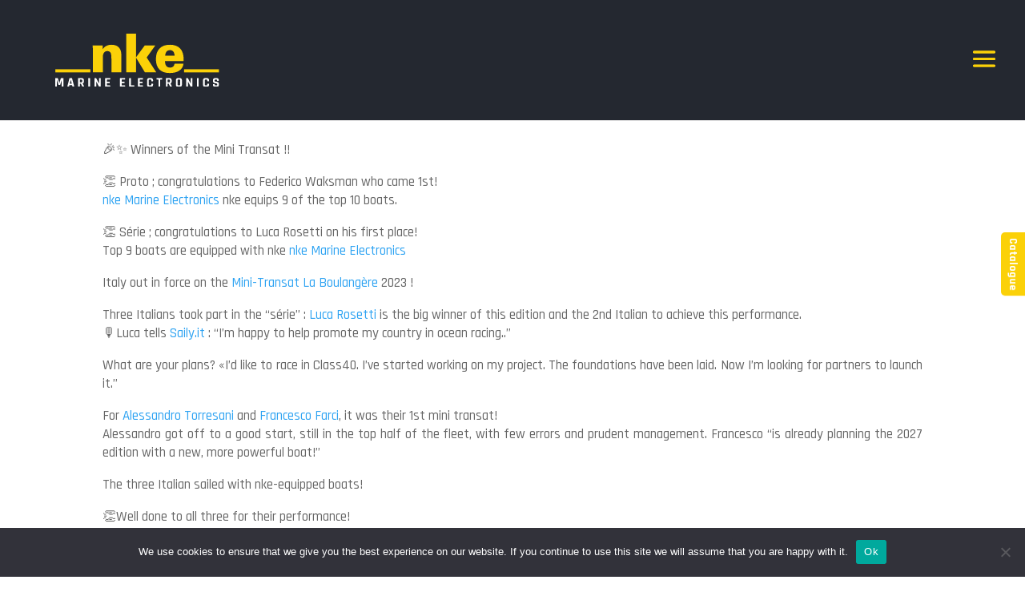

--- FILE ---
content_type: text/html; charset=utf-8
request_url: https://www.google.com/recaptcha/api2/anchor?ar=1&k=6LeSJh8sAAAAABPacAN0muuftTty2BjDpXpexZN4&co=aHR0cHM6Ly9ua2UtbWFyaW5lLWVsZWN0cm9uaWNzLmNvbTo0NDM.&hl=en&v=jdMmXeCQEkPbnFDy9T04NbgJ&size=invisible&anchor-ms=20000&execute-ms=15000&cb=sj2syww4bl60
body_size: 46836
content:
<!DOCTYPE HTML><html dir="ltr" lang="en"><head><meta http-equiv="Content-Type" content="text/html; charset=UTF-8">
<meta http-equiv="X-UA-Compatible" content="IE=edge">
<title>reCAPTCHA</title>
<style type="text/css">
/* cyrillic-ext */
@font-face {
  font-family: 'Roboto';
  font-style: normal;
  font-weight: 400;
  font-stretch: 100%;
  src: url(//fonts.gstatic.com/s/roboto/v48/KFO7CnqEu92Fr1ME7kSn66aGLdTylUAMa3GUBHMdazTgWw.woff2) format('woff2');
  unicode-range: U+0460-052F, U+1C80-1C8A, U+20B4, U+2DE0-2DFF, U+A640-A69F, U+FE2E-FE2F;
}
/* cyrillic */
@font-face {
  font-family: 'Roboto';
  font-style: normal;
  font-weight: 400;
  font-stretch: 100%;
  src: url(//fonts.gstatic.com/s/roboto/v48/KFO7CnqEu92Fr1ME7kSn66aGLdTylUAMa3iUBHMdazTgWw.woff2) format('woff2');
  unicode-range: U+0301, U+0400-045F, U+0490-0491, U+04B0-04B1, U+2116;
}
/* greek-ext */
@font-face {
  font-family: 'Roboto';
  font-style: normal;
  font-weight: 400;
  font-stretch: 100%;
  src: url(//fonts.gstatic.com/s/roboto/v48/KFO7CnqEu92Fr1ME7kSn66aGLdTylUAMa3CUBHMdazTgWw.woff2) format('woff2');
  unicode-range: U+1F00-1FFF;
}
/* greek */
@font-face {
  font-family: 'Roboto';
  font-style: normal;
  font-weight: 400;
  font-stretch: 100%;
  src: url(//fonts.gstatic.com/s/roboto/v48/KFO7CnqEu92Fr1ME7kSn66aGLdTylUAMa3-UBHMdazTgWw.woff2) format('woff2');
  unicode-range: U+0370-0377, U+037A-037F, U+0384-038A, U+038C, U+038E-03A1, U+03A3-03FF;
}
/* math */
@font-face {
  font-family: 'Roboto';
  font-style: normal;
  font-weight: 400;
  font-stretch: 100%;
  src: url(//fonts.gstatic.com/s/roboto/v48/KFO7CnqEu92Fr1ME7kSn66aGLdTylUAMawCUBHMdazTgWw.woff2) format('woff2');
  unicode-range: U+0302-0303, U+0305, U+0307-0308, U+0310, U+0312, U+0315, U+031A, U+0326-0327, U+032C, U+032F-0330, U+0332-0333, U+0338, U+033A, U+0346, U+034D, U+0391-03A1, U+03A3-03A9, U+03B1-03C9, U+03D1, U+03D5-03D6, U+03F0-03F1, U+03F4-03F5, U+2016-2017, U+2034-2038, U+203C, U+2040, U+2043, U+2047, U+2050, U+2057, U+205F, U+2070-2071, U+2074-208E, U+2090-209C, U+20D0-20DC, U+20E1, U+20E5-20EF, U+2100-2112, U+2114-2115, U+2117-2121, U+2123-214F, U+2190, U+2192, U+2194-21AE, U+21B0-21E5, U+21F1-21F2, U+21F4-2211, U+2213-2214, U+2216-22FF, U+2308-230B, U+2310, U+2319, U+231C-2321, U+2336-237A, U+237C, U+2395, U+239B-23B7, U+23D0, U+23DC-23E1, U+2474-2475, U+25AF, U+25B3, U+25B7, U+25BD, U+25C1, U+25CA, U+25CC, U+25FB, U+266D-266F, U+27C0-27FF, U+2900-2AFF, U+2B0E-2B11, U+2B30-2B4C, U+2BFE, U+3030, U+FF5B, U+FF5D, U+1D400-1D7FF, U+1EE00-1EEFF;
}
/* symbols */
@font-face {
  font-family: 'Roboto';
  font-style: normal;
  font-weight: 400;
  font-stretch: 100%;
  src: url(//fonts.gstatic.com/s/roboto/v48/KFO7CnqEu92Fr1ME7kSn66aGLdTylUAMaxKUBHMdazTgWw.woff2) format('woff2');
  unicode-range: U+0001-000C, U+000E-001F, U+007F-009F, U+20DD-20E0, U+20E2-20E4, U+2150-218F, U+2190, U+2192, U+2194-2199, U+21AF, U+21E6-21F0, U+21F3, U+2218-2219, U+2299, U+22C4-22C6, U+2300-243F, U+2440-244A, U+2460-24FF, U+25A0-27BF, U+2800-28FF, U+2921-2922, U+2981, U+29BF, U+29EB, U+2B00-2BFF, U+4DC0-4DFF, U+FFF9-FFFB, U+10140-1018E, U+10190-1019C, U+101A0, U+101D0-101FD, U+102E0-102FB, U+10E60-10E7E, U+1D2C0-1D2D3, U+1D2E0-1D37F, U+1F000-1F0FF, U+1F100-1F1AD, U+1F1E6-1F1FF, U+1F30D-1F30F, U+1F315, U+1F31C, U+1F31E, U+1F320-1F32C, U+1F336, U+1F378, U+1F37D, U+1F382, U+1F393-1F39F, U+1F3A7-1F3A8, U+1F3AC-1F3AF, U+1F3C2, U+1F3C4-1F3C6, U+1F3CA-1F3CE, U+1F3D4-1F3E0, U+1F3ED, U+1F3F1-1F3F3, U+1F3F5-1F3F7, U+1F408, U+1F415, U+1F41F, U+1F426, U+1F43F, U+1F441-1F442, U+1F444, U+1F446-1F449, U+1F44C-1F44E, U+1F453, U+1F46A, U+1F47D, U+1F4A3, U+1F4B0, U+1F4B3, U+1F4B9, U+1F4BB, U+1F4BF, U+1F4C8-1F4CB, U+1F4D6, U+1F4DA, U+1F4DF, U+1F4E3-1F4E6, U+1F4EA-1F4ED, U+1F4F7, U+1F4F9-1F4FB, U+1F4FD-1F4FE, U+1F503, U+1F507-1F50B, U+1F50D, U+1F512-1F513, U+1F53E-1F54A, U+1F54F-1F5FA, U+1F610, U+1F650-1F67F, U+1F687, U+1F68D, U+1F691, U+1F694, U+1F698, U+1F6AD, U+1F6B2, U+1F6B9-1F6BA, U+1F6BC, U+1F6C6-1F6CF, U+1F6D3-1F6D7, U+1F6E0-1F6EA, U+1F6F0-1F6F3, U+1F6F7-1F6FC, U+1F700-1F7FF, U+1F800-1F80B, U+1F810-1F847, U+1F850-1F859, U+1F860-1F887, U+1F890-1F8AD, U+1F8B0-1F8BB, U+1F8C0-1F8C1, U+1F900-1F90B, U+1F93B, U+1F946, U+1F984, U+1F996, U+1F9E9, U+1FA00-1FA6F, U+1FA70-1FA7C, U+1FA80-1FA89, U+1FA8F-1FAC6, U+1FACE-1FADC, U+1FADF-1FAE9, U+1FAF0-1FAF8, U+1FB00-1FBFF;
}
/* vietnamese */
@font-face {
  font-family: 'Roboto';
  font-style: normal;
  font-weight: 400;
  font-stretch: 100%;
  src: url(//fonts.gstatic.com/s/roboto/v48/KFO7CnqEu92Fr1ME7kSn66aGLdTylUAMa3OUBHMdazTgWw.woff2) format('woff2');
  unicode-range: U+0102-0103, U+0110-0111, U+0128-0129, U+0168-0169, U+01A0-01A1, U+01AF-01B0, U+0300-0301, U+0303-0304, U+0308-0309, U+0323, U+0329, U+1EA0-1EF9, U+20AB;
}
/* latin-ext */
@font-face {
  font-family: 'Roboto';
  font-style: normal;
  font-weight: 400;
  font-stretch: 100%;
  src: url(//fonts.gstatic.com/s/roboto/v48/KFO7CnqEu92Fr1ME7kSn66aGLdTylUAMa3KUBHMdazTgWw.woff2) format('woff2');
  unicode-range: U+0100-02BA, U+02BD-02C5, U+02C7-02CC, U+02CE-02D7, U+02DD-02FF, U+0304, U+0308, U+0329, U+1D00-1DBF, U+1E00-1E9F, U+1EF2-1EFF, U+2020, U+20A0-20AB, U+20AD-20C0, U+2113, U+2C60-2C7F, U+A720-A7FF;
}
/* latin */
@font-face {
  font-family: 'Roboto';
  font-style: normal;
  font-weight: 400;
  font-stretch: 100%;
  src: url(//fonts.gstatic.com/s/roboto/v48/KFO7CnqEu92Fr1ME7kSn66aGLdTylUAMa3yUBHMdazQ.woff2) format('woff2');
  unicode-range: U+0000-00FF, U+0131, U+0152-0153, U+02BB-02BC, U+02C6, U+02DA, U+02DC, U+0304, U+0308, U+0329, U+2000-206F, U+20AC, U+2122, U+2191, U+2193, U+2212, U+2215, U+FEFF, U+FFFD;
}
/* cyrillic-ext */
@font-face {
  font-family: 'Roboto';
  font-style: normal;
  font-weight: 500;
  font-stretch: 100%;
  src: url(//fonts.gstatic.com/s/roboto/v48/KFO7CnqEu92Fr1ME7kSn66aGLdTylUAMa3GUBHMdazTgWw.woff2) format('woff2');
  unicode-range: U+0460-052F, U+1C80-1C8A, U+20B4, U+2DE0-2DFF, U+A640-A69F, U+FE2E-FE2F;
}
/* cyrillic */
@font-face {
  font-family: 'Roboto';
  font-style: normal;
  font-weight: 500;
  font-stretch: 100%;
  src: url(//fonts.gstatic.com/s/roboto/v48/KFO7CnqEu92Fr1ME7kSn66aGLdTylUAMa3iUBHMdazTgWw.woff2) format('woff2');
  unicode-range: U+0301, U+0400-045F, U+0490-0491, U+04B0-04B1, U+2116;
}
/* greek-ext */
@font-face {
  font-family: 'Roboto';
  font-style: normal;
  font-weight: 500;
  font-stretch: 100%;
  src: url(//fonts.gstatic.com/s/roboto/v48/KFO7CnqEu92Fr1ME7kSn66aGLdTylUAMa3CUBHMdazTgWw.woff2) format('woff2');
  unicode-range: U+1F00-1FFF;
}
/* greek */
@font-face {
  font-family: 'Roboto';
  font-style: normal;
  font-weight: 500;
  font-stretch: 100%;
  src: url(//fonts.gstatic.com/s/roboto/v48/KFO7CnqEu92Fr1ME7kSn66aGLdTylUAMa3-UBHMdazTgWw.woff2) format('woff2');
  unicode-range: U+0370-0377, U+037A-037F, U+0384-038A, U+038C, U+038E-03A1, U+03A3-03FF;
}
/* math */
@font-face {
  font-family: 'Roboto';
  font-style: normal;
  font-weight: 500;
  font-stretch: 100%;
  src: url(//fonts.gstatic.com/s/roboto/v48/KFO7CnqEu92Fr1ME7kSn66aGLdTylUAMawCUBHMdazTgWw.woff2) format('woff2');
  unicode-range: U+0302-0303, U+0305, U+0307-0308, U+0310, U+0312, U+0315, U+031A, U+0326-0327, U+032C, U+032F-0330, U+0332-0333, U+0338, U+033A, U+0346, U+034D, U+0391-03A1, U+03A3-03A9, U+03B1-03C9, U+03D1, U+03D5-03D6, U+03F0-03F1, U+03F4-03F5, U+2016-2017, U+2034-2038, U+203C, U+2040, U+2043, U+2047, U+2050, U+2057, U+205F, U+2070-2071, U+2074-208E, U+2090-209C, U+20D0-20DC, U+20E1, U+20E5-20EF, U+2100-2112, U+2114-2115, U+2117-2121, U+2123-214F, U+2190, U+2192, U+2194-21AE, U+21B0-21E5, U+21F1-21F2, U+21F4-2211, U+2213-2214, U+2216-22FF, U+2308-230B, U+2310, U+2319, U+231C-2321, U+2336-237A, U+237C, U+2395, U+239B-23B7, U+23D0, U+23DC-23E1, U+2474-2475, U+25AF, U+25B3, U+25B7, U+25BD, U+25C1, U+25CA, U+25CC, U+25FB, U+266D-266F, U+27C0-27FF, U+2900-2AFF, U+2B0E-2B11, U+2B30-2B4C, U+2BFE, U+3030, U+FF5B, U+FF5D, U+1D400-1D7FF, U+1EE00-1EEFF;
}
/* symbols */
@font-face {
  font-family: 'Roboto';
  font-style: normal;
  font-weight: 500;
  font-stretch: 100%;
  src: url(//fonts.gstatic.com/s/roboto/v48/KFO7CnqEu92Fr1ME7kSn66aGLdTylUAMaxKUBHMdazTgWw.woff2) format('woff2');
  unicode-range: U+0001-000C, U+000E-001F, U+007F-009F, U+20DD-20E0, U+20E2-20E4, U+2150-218F, U+2190, U+2192, U+2194-2199, U+21AF, U+21E6-21F0, U+21F3, U+2218-2219, U+2299, U+22C4-22C6, U+2300-243F, U+2440-244A, U+2460-24FF, U+25A0-27BF, U+2800-28FF, U+2921-2922, U+2981, U+29BF, U+29EB, U+2B00-2BFF, U+4DC0-4DFF, U+FFF9-FFFB, U+10140-1018E, U+10190-1019C, U+101A0, U+101D0-101FD, U+102E0-102FB, U+10E60-10E7E, U+1D2C0-1D2D3, U+1D2E0-1D37F, U+1F000-1F0FF, U+1F100-1F1AD, U+1F1E6-1F1FF, U+1F30D-1F30F, U+1F315, U+1F31C, U+1F31E, U+1F320-1F32C, U+1F336, U+1F378, U+1F37D, U+1F382, U+1F393-1F39F, U+1F3A7-1F3A8, U+1F3AC-1F3AF, U+1F3C2, U+1F3C4-1F3C6, U+1F3CA-1F3CE, U+1F3D4-1F3E0, U+1F3ED, U+1F3F1-1F3F3, U+1F3F5-1F3F7, U+1F408, U+1F415, U+1F41F, U+1F426, U+1F43F, U+1F441-1F442, U+1F444, U+1F446-1F449, U+1F44C-1F44E, U+1F453, U+1F46A, U+1F47D, U+1F4A3, U+1F4B0, U+1F4B3, U+1F4B9, U+1F4BB, U+1F4BF, U+1F4C8-1F4CB, U+1F4D6, U+1F4DA, U+1F4DF, U+1F4E3-1F4E6, U+1F4EA-1F4ED, U+1F4F7, U+1F4F9-1F4FB, U+1F4FD-1F4FE, U+1F503, U+1F507-1F50B, U+1F50D, U+1F512-1F513, U+1F53E-1F54A, U+1F54F-1F5FA, U+1F610, U+1F650-1F67F, U+1F687, U+1F68D, U+1F691, U+1F694, U+1F698, U+1F6AD, U+1F6B2, U+1F6B9-1F6BA, U+1F6BC, U+1F6C6-1F6CF, U+1F6D3-1F6D7, U+1F6E0-1F6EA, U+1F6F0-1F6F3, U+1F6F7-1F6FC, U+1F700-1F7FF, U+1F800-1F80B, U+1F810-1F847, U+1F850-1F859, U+1F860-1F887, U+1F890-1F8AD, U+1F8B0-1F8BB, U+1F8C0-1F8C1, U+1F900-1F90B, U+1F93B, U+1F946, U+1F984, U+1F996, U+1F9E9, U+1FA00-1FA6F, U+1FA70-1FA7C, U+1FA80-1FA89, U+1FA8F-1FAC6, U+1FACE-1FADC, U+1FADF-1FAE9, U+1FAF0-1FAF8, U+1FB00-1FBFF;
}
/* vietnamese */
@font-face {
  font-family: 'Roboto';
  font-style: normal;
  font-weight: 500;
  font-stretch: 100%;
  src: url(//fonts.gstatic.com/s/roboto/v48/KFO7CnqEu92Fr1ME7kSn66aGLdTylUAMa3OUBHMdazTgWw.woff2) format('woff2');
  unicode-range: U+0102-0103, U+0110-0111, U+0128-0129, U+0168-0169, U+01A0-01A1, U+01AF-01B0, U+0300-0301, U+0303-0304, U+0308-0309, U+0323, U+0329, U+1EA0-1EF9, U+20AB;
}
/* latin-ext */
@font-face {
  font-family: 'Roboto';
  font-style: normal;
  font-weight: 500;
  font-stretch: 100%;
  src: url(//fonts.gstatic.com/s/roboto/v48/KFO7CnqEu92Fr1ME7kSn66aGLdTylUAMa3KUBHMdazTgWw.woff2) format('woff2');
  unicode-range: U+0100-02BA, U+02BD-02C5, U+02C7-02CC, U+02CE-02D7, U+02DD-02FF, U+0304, U+0308, U+0329, U+1D00-1DBF, U+1E00-1E9F, U+1EF2-1EFF, U+2020, U+20A0-20AB, U+20AD-20C0, U+2113, U+2C60-2C7F, U+A720-A7FF;
}
/* latin */
@font-face {
  font-family: 'Roboto';
  font-style: normal;
  font-weight: 500;
  font-stretch: 100%;
  src: url(//fonts.gstatic.com/s/roboto/v48/KFO7CnqEu92Fr1ME7kSn66aGLdTylUAMa3yUBHMdazQ.woff2) format('woff2');
  unicode-range: U+0000-00FF, U+0131, U+0152-0153, U+02BB-02BC, U+02C6, U+02DA, U+02DC, U+0304, U+0308, U+0329, U+2000-206F, U+20AC, U+2122, U+2191, U+2193, U+2212, U+2215, U+FEFF, U+FFFD;
}
/* cyrillic-ext */
@font-face {
  font-family: 'Roboto';
  font-style: normal;
  font-weight: 900;
  font-stretch: 100%;
  src: url(//fonts.gstatic.com/s/roboto/v48/KFO7CnqEu92Fr1ME7kSn66aGLdTylUAMa3GUBHMdazTgWw.woff2) format('woff2');
  unicode-range: U+0460-052F, U+1C80-1C8A, U+20B4, U+2DE0-2DFF, U+A640-A69F, U+FE2E-FE2F;
}
/* cyrillic */
@font-face {
  font-family: 'Roboto';
  font-style: normal;
  font-weight: 900;
  font-stretch: 100%;
  src: url(//fonts.gstatic.com/s/roboto/v48/KFO7CnqEu92Fr1ME7kSn66aGLdTylUAMa3iUBHMdazTgWw.woff2) format('woff2');
  unicode-range: U+0301, U+0400-045F, U+0490-0491, U+04B0-04B1, U+2116;
}
/* greek-ext */
@font-face {
  font-family: 'Roboto';
  font-style: normal;
  font-weight: 900;
  font-stretch: 100%;
  src: url(//fonts.gstatic.com/s/roboto/v48/KFO7CnqEu92Fr1ME7kSn66aGLdTylUAMa3CUBHMdazTgWw.woff2) format('woff2');
  unicode-range: U+1F00-1FFF;
}
/* greek */
@font-face {
  font-family: 'Roboto';
  font-style: normal;
  font-weight: 900;
  font-stretch: 100%;
  src: url(//fonts.gstatic.com/s/roboto/v48/KFO7CnqEu92Fr1ME7kSn66aGLdTylUAMa3-UBHMdazTgWw.woff2) format('woff2');
  unicode-range: U+0370-0377, U+037A-037F, U+0384-038A, U+038C, U+038E-03A1, U+03A3-03FF;
}
/* math */
@font-face {
  font-family: 'Roboto';
  font-style: normal;
  font-weight: 900;
  font-stretch: 100%;
  src: url(//fonts.gstatic.com/s/roboto/v48/KFO7CnqEu92Fr1ME7kSn66aGLdTylUAMawCUBHMdazTgWw.woff2) format('woff2');
  unicode-range: U+0302-0303, U+0305, U+0307-0308, U+0310, U+0312, U+0315, U+031A, U+0326-0327, U+032C, U+032F-0330, U+0332-0333, U+0338, U+033A, U+0346, U+034D, U+0391-03A1, U+03A3-03A9, U+03B1-03C9, U+03D1, U+03D5-03D6, U+03F0-03F1, U+03F4-03F5, U+2016-2017, U+2034-2038, U+203C, U+2040, U+2043, U+2047, U+2050, U+2057, U+205F, U+2070-2071, U+2074-208E, U+2090-209C, U+20D0-20DC, U+20E1, U+20E5-20EF, U+2100-2112, U+2114-2115, U+2117-2121, U+2123-214F, U+2190, U+2192, U+2194-21AE, U+21B0-21E5, U+21F1-21F2, U+21F4-2211, U+2213-2214, U+2216-22FF, U+2308-230B, U+2310, U+2319, U+231C-2321, U+2336-237A, U+237C, U+2395, U+239B-23B7, U+23D0, U+23DC-23E1, U+2474-2475, U+25AF, U+25B3, U+25B7, U+25BD, U+25C1, U+25CA, U+25CC, U+25FB, U+266D-266F, U+27C0-27FF, U+2900-2AFF, U+2B0E-2B11, U+2B30-2B4C, U+2BFE, U+3030, U+FF5B, U+FF5D, U+1D400-1D7FF, U+1EE00-1EEFF;
}
/* symbols */
@font-face {
  font-family: 'Roboto';
  font-style: normal;
  font-weight: 900;
  font-stretch: 100%;
  src: url(//fonts.gstatic.com/s/roboto/v48/KFO7CnqEu92Fr1ME7kSn66aGLdTylUAMaxKUBHMdazTgWw.woff2) format('woff2');
  unicode-range: U+0001-000C, U+000E-001F, U+007F-009F, U+20DD-20E0, U+20E2-20E4, U+2150-218F, U+2190, U+2192, U+2194-2199, U+21AF, U+21E6-21F0, U+21F3, U+2218-2219, U+2299, U+22C4-22C6, U+2300-243F, U+2440-244A, U+2460-24FF, U+25A0-27BF, U+2800-28FF, U+2921-2922, U+2981, U+29BF, U+29EB, U+2B00-2BFF, U+4DC0-4DFF, U+FFF9-FFFB, U+10140-1018E, U+10190-1019C, U+101A0, U+101D0-101FD, U+102E0-102FB, U+10E60-10E7E, U+1D2C0-1D2D3, U+1D2E0-1D37F, U+1F000-1F0FF, U+1F100-1F1AD, U+1F1E6-1F1FF, U+1F30D-1F30F, U+1F315, U+1F31C, U+1F31E, U+1F320-1F32C, U+1F336, U+1F378, U+1F37D, U+1F382, U+1F393-1F39F, U+1F3A7-1F3A8, U+1F3AC-1F3AF, U+1F3C2, U+1F3C4-1F3C6, U+1F3CA-1F3CE, U+1F3D4-1F3E0, U+1F3ED, U+1F3F1-1F3F3, U+1F3F5-1F3F7, U+1F408, U+1F415, U+1F41F, U+1F426, U+1F43F, U+1F441-1F442, U+1F444, U+1F446-1F449, U+1F44C-1F44E, U+1F453, U+1F46A, U+1F47D, U+1F4A3, U+1F4B0, U+1F4B3, U+1F4B9, U+1F4BB, U+1F4BF, U+1F4C8-1F4CB, U+1F4D6, U+1F4DA, U+1F4DF, U+1F4E3-1F4E6, U+1F4EA-1F4ED, U+1F4F7, U+1F4F9-1F4FB, U+1F4FD-1F4FE, U+1F503, U+1F507-1F50B, U+1F50D, U+1F512-1F513, U+1F53E-1F54A, U+1F54F-1F5FA, U+1F610, U+1F650-1F67F, U+1F687, U+1F68D, U+1F691, U+1F694, U+1F698, U+1F6AD, U+1F6B2, U+1F6B9-1F6BA, U+1F6BC, U+1F6C6-1F6CF, U+1F6D3-1F6D7, U+1F6E0-1F6EA, U+1F6F0-1F6F3, U+1F6F7-1F6FC, U+1F700-1F7FF, U+1F800-1F80B, U+1F810-1F847, U+1F850-1F859, U+1F860-1F887, U+1F890-1F8AD, U+1F8B0-1F8BB, U+1F8C0-1F8C1, U+1F900-1F90B, U+1F93B, U+1F946, U+1F984, U+1F996, U+1F9E9, U+1FA00-1FA6F, U+1FA70-1FA7C, U+1FA80-1FA89, U+1FA8F-1FAC6, U+1FACE-1FADC, U+1FADF-1FAE9, U+1FAF0-1FAF8, U+1FB00-1FBFF;
}
/* vietnamese */
@font-face {
  font-family: 'Roboto';
  font-style: normal;
  font-weight: 900;
  font-stretch: 100%;
  src: url(//fonts.gstatic.com/s/roboto/v48/KFO7CnqEu92Fr1ME7kSn66aGLdTylUAMa3OUBHMdazTgWw.woff2) format('woff2');
  unicode-range: U+0102-0103, U+0110-0111, U+0128-0129, U+0168-0169, U+01A0-01A1, U+01AF-01B0, U+0300-0301, U+0303-0304, U+0308-0309, U+0323, U+0329, U+1EA0-1EF9, U+20AB;
}
/* latin-ext */
@font-face {
  font-family: 'Roboto';
  font-style: normal;
  font-weight: 900;
  font-stretch: 100%;
  src: url(//fonts.gstatic.com/s/roboto/v48/KFO7CnqEu92Fr1ME7kSn66aGLdTylUAMa3KUBHMdazTgWw.woff2) format('woff2');
  unicode-range: U+0100-02BA, U+02BD-02C5, U+02C7-02CC, U+02CE-02D7, U+02DD-02FF, U+0304, U+0308, U+0329, U+1D00-1DBF, U+1E00-1E9F, U+1EF2-1EFF, U+2020, U+20A0-20AB, U+20AD-20C0, U+2113, U+2C60-2C7F, U+A720-A7FF;
}
/* latin */
@font-face {
  font-family: 'Roboto';
  font-style: normal;
  font-weight: 900;
  font-stretch: 100%;
  src: url(//fonts.gstatic.com/s/roboto/v48/KFO7CnqEu92Fr1ME7kSn66aGLdTylUAMa3yUBHMdazQ.woff2) format('woff2');
  unicode-range: U+0000-00FF, U+0131, U+0152-0153, U+02BB-02BC, U+02C6, U+02DA, U+02DC, U+0304, U+0308, U+0329, U+2000-206F, U+20AC, U+2122, U+2191, U+2193, U+2212, U+2215, U+FEFF, U+FFFD;
}

</style>
<link rel="stylesheet" type="text/css" href="https://www.gstatic.com/recaptcha/releases/jdMmXeCQEkPbnFDy9T04NbgJ/styles__ltr.css">
<script nonce="YzDQ9_RKV1-kOuzxmUD5KA" type="text/javascript">window['__recaptcha_api'] = 'https://www.google.com/recaptcha/api2/';</script>
<script type="text/javascript" src="https://www.gstatic.com/recaptcha/releases/jdMmXeCQEkPbnFDy9T04NbgJ/recaptcha__en.js" nonce="YzDQ9_RKV1-kOuzxmUD5KA">
      
    </script></head>
<body><div id="rc-anchor-alert" class="rc-anchor-alert"></div>
<input type="hidden" id="recaptcha-token" value="[base64]">
<script type="text/javascript" nonce="YzDQ9_RKV1-kOuzxmUD5KA">
      recaptcha.anchor.Main.init("[\x22ainput\x22,[\x22bgdata\x22,\x22\x22,\[base64]/[base64]/[base64]/[base64]/[base64]/[base64]/[base64]/[base64]/[base64]/[base64]/[base64]/[base64]/[base64]/[base64]\\u003d\x22,\[base64]\\u003d\\u003d\x22,\x22w6vCvcOvwqwewr8hW1nCnsO+JDswwofDo8KqdjQlSsKUEHzCm1oWwrsmCMOBw7g1wr93NUNvExYzw5AXI8Kww7bDty8ZVCbCkMKEdFrCtsOZw71QNSlFAl7DgEbCtsKZw6XDo8KUAsOPw7gWw6jCqcKVPcOdS8OWHU1Uw59OIsOhwqBxw4vCr3/CpMKLHcK/wrvCk1bDunzCrsK8YmRFwrEcbSrCk0DDhxDChcKmECRnwp3DvEPClcOzw6fDlcKaFzsBeMOXworCjwbDlcKVIW1iw6AMwqPDoUPDvjpLFMOpw5zCuMO/[base64]/wpxbwoxMdhwPeShgY3vCsxE7VcORw7jCpjc/FQ7DtjIudsKRw7LDjMKLa8OUw65Hw4w8wpXCsDZ9w4RwNwxmazdIP8O6GsOMwqBewo3DtcK/[base64]/[base64]/[base64]/CiSrDnEbCpsOqEsObwoTCl17DpsKnO8Kswp82FDp5ZMONw6UPMhXDisK/[base64]/Cqj0ZacKtChnCi8KzAMKYY1zDkl/DtMO0XyM5w717wp3CkSjCoDzCnDDCl8O3worCtcKDGMOewq5iVsOuwpElwqdiEMOKPy3DiF0PwqLCvcOBw4fDkTjCoXzDlEocGsOoO8KUDS7Dn8OYw5Rrw6I/Wj7CiALDp8KowqzCtsOawqXDo8KVwqPCgnHClGErAxLCkyJBw4jDjsOaLmkcAyRNw6jCjsOBw6UXS8OeU8OIJ0QiwqPDhsO+wqTCvcKNbzjCosKow6pIw5XChjELIMK2w4xHATTDk8OmP8OuFG/CqV0ecntCT8OIQ8KuwoY+J8O7wrvCtQxpw67CsMO7w5XDuMK4wpPCnsKnSMKfZsOXw6hWX8KDw7h+NsOUw6zCisKPSMOGwokzA8K6wrlwwrLCssKiM8OqF1/DmCMjTMKNw60rwoxNwqBnwq5Ywo3CkQ5yfMKRKMOowqs4wrDDmcO7AsK2awjDnMK/w7nCsMKSwowNAcK+w6zDjjION8KSwpgeflIOb8OSwplkBTBDwrMewrBGwq/Dh8O4w6pHw6FZw5DCshl7e8KTw4DCvMK9w7fDkAzCssKPOWY2w7EHGMK+w6FpFl3Cv03Cm2YTwpjDpCfDpErCvMKAQcO2w6FRwrPChnrCv3jCucO8JCjCuMOpXcKAw6HDl1drAm3Cs8O/W3LCm3daw5/DtcKVaUPDmsKawrI4wopaNMKBAsO0YFfCqi/CkRkVwoYDXFDDv8OKwo7CkMKww6fCvsKFwpwwwqRGw5rCvsKqwpzCgcO6woApw4bCvhbCgG1Jw7fDn8KFw4nDrcOWwqrDs8K1JU3CnMKSSUowBMKBA8KCXi/CisKLw5dBw7HCncOuwpPDmht1DMKOEcKRw6rCsMOnHTrCogF4w4PDv8OtwpDDsMORwoErw5hbwonDjsONwrfDlMOBO8O2WHrDs8OELcKAXm3DocKSKFvCvMOLT0bCtMKLRsK7csKLwpFZw7IywoM2wpXDqTjDgsONYMK8w6/DmCXDqSwFIzfCmnQWK1PDpzfCkE7DuhLDn8KZwrVsw5vCicO5woksw6EGBnUhwqgOFcOzNMOFOcKZwrxcw6UPw7bCnBLDr8O0FMKgw6/Dp8Osw6FqGGXCsSbCqsOjwrnDvQUMaDsEwrZzDsOMw5tkVcOnw7lLwrAJSsOWNy8dwrjDnMKiAsOFw4FIYRPCpQHDkx7Cumg1VQvCo3PDhcONMFcGw4pgwrTCi18uVDoGF8OeOSXDmsOeRcOHw4tLR8O0w5gPw5zDicOVw40ow744w5MRUsKKw40VcRnDsghNwqg7w7/CmcODJB4zdMOhFzzDp17CuCtHUhk3wp17woTCo0LDjD/DkUZRwq/CsCfDu1RYwrMpwp7ClCPDisK4wrMyJGRGN8Kmw5/DvcKXw6vDiMOdw4PCt2ArKsO/[base64]/[base64]/[base64]/YlvCuzLCs8ONBcKdw5XCl3pKwoDCr8ObworDvsOyw6/[base64]/DrRfDu0DCnwpuB8OvIsKhXWHDpgDDuiYifMKMwq/[base64]/Cl8KaUMO7aMK9w6HCjcKywpTDgyvCs8O0w5HDiMK2PGYtw47DssOywrzDhSVZw7TDucK5w7nCphsiw5slM8KvVBzCosKAw5E/Q8O2I0fDgkheKl5RQcKOwp5kKBLCjULCnSAqHEJ8VxbDjcOpw4bClWzCjgEKaQA7wowMEVQZwqnCnsKBwottw5pbw5TDuMKUwqV7w4UxwobDqyvCtDLCpsKOwrPCoBnCrnjDgsO1wr4twrlrwrR1EsOAwr/DgCEQW8KGw4I8XMOjNMONbMK/VCVHMMK3JsOoRX8mQFRzw6JpwpjDvykWNsK+BXRUwrc0MwfCljfDg8Kpwr0gwpTDr8KOwr/CoWLDvRo6woMLO8O9w5lEw7bDlMOdMsKIw7vCuGALw7ATMsKKw4QIXVUxw4LDpcKnAsOvw74gQn/CqsOGasOow4/ChMOZwqhPJsOaw7DCtsKiUsOjbDrDj8OZwpLCiRvDvj/[base64]/Dli/[base64]/Cl8OHw4FxP8KDwpwCKRPCknZVPQNvwoLCrsOlU3kzwo/CqsOtwoLDuMOzC8Kawr3Cg8ORw5N6w7fCqsOzw4ZpwovCtsOvwqHDhRxAw4rCvRfDisK9aGnCqCTDp0/ClxlgBMKrGknDkE0xw6s1wpx1wpvDuUwrwq5mw7PDisKDw49vwpPDi8KUTRIrJMO1VcKeQsOTwoPCn1DCkRDCsxlLwqnCokTDt00zcMOWwqLCtcO5wr3DhMORw6HDscOnW8KPwrPDklHDrSvDksKMQsKrFMK/JQtjw4jDoUHDlcO/HsONcMOCFgs3WMO7GcKxeijCjltxEMOrw73CtcOrwqLCi3EOw7Ezw4cvw4Jbw6fCiiHDhSAOw5PDpjPCgcO0Xxkuw5psw60XwrZSBsKvwrExAMK/wqvCnMKFVMK+NwAHw63CmMK5GAY2IC3CocOxw7DDkD/DlzLCucKdIhjDisOOw7rCgg0Aa8OqwrEhUVUuZMODwr3DpRDDiU00w5dOPcKyEWVzwpbCpMKPcHs5HAHDq8KVC07CiiLCjsK6ZsOHBX45woR2R8K/wrDCqxs/PMO0F8KUMQ7CncOmwpFRw6fDvmXDgsKuw7kbMAw+w5XDlcKRwqZuw6VMOMOZeGVNwofDp8K+BFrDlgLCtgVFY8Opw4NAD8OxA2cow6LCn11KZ8OucsOJwrnDhMOtNsKxwqLCmU/[base64]/DvHsCwqRbScO2TE4sW8KLw6EJc8O1wr3CocOXdVrDocO+w6/[base64]/CsMKlcn04w5QXwozDjsOiPcO9wrvCtcK2wpxYwo3DocKUw4rDpcOWOAZPwqtcw6wAAU0fwrkZecObGsO7w5lewp9Xw6nCuMKUwooKEcK/wqbCnsKbJUTDmcK/aDRIwppjBkfDl8OaD8O4wrLDl8KPw4jDjiQEw6vCvcOywqgww6rCjzrCnMOgwr7DmsKfwqU+ODvCskxIdsOGcMKvcMKqGMOZWsOpw7QfExbDmsKJY8ODfStvC8KOw6YNw4HCkMKdwqJ6w7HDjcOrw5fDuGBuURZTSHZlXDfDocO/w7HCn8OUcAx0AEDCjsKydVBwwr1Mbmobw58/UWxPPsKmw4nClCMLfMODbsOTXcK5w5Nbw7bDkCNew5/[base64]/DpzJabgBUZMK8cMKaPDHCgMKcG8Ktw7QbB8KcwpNff8KywrkPHmPDlcO4wpHCg8Ofw7w8cQNLw4PDqGAzcVrCnj8qwrlewpLDmyVWwoMrASdkw6UYwprDlcKYw7/DszFkwrImF8OKw5kVGsKLwoDChMOxOsKuw5FyClEWwrPDsMOxLU3DicOzw60LwrjDul1LwqdLSMO+wp/Co8K8OcKeRDHCmCtuX0zClcK6D3nDpHfDvcKnwqfDmMOww6UaFhLCjknCkE8YwodIa8KETcKiWkHDrcKSwocbwrRMckjCoW3CqMKmMzljAg4FFVDClsKjwpU/w5jCjMKjwoIIJwQvF2VIfMO1IcOpw69XW8Khw4kYw7VLw4rDoSbCphfCgMKKXnpmw6XCvChww7jDoMKBw6o8w4RzNsKOwokHCMKSw6I5w5jDrsOoRsOAw7HDoMKVQsOZV8O4CcOTN3TCsgrDhWdqw5HCgm5QDjvDvsO7CsK9wpA7wqMdccOSwozDtMK/fl3CpzViwq3DvS7DhQoFwoJhw5LCu3kbawkYw57DhkRKwq/Du8Klw5kswpgbw47DgcKpTigZKiDDmDV8a8OEAsOGXAnCocORRwlgw43DnMKIw7HChlLDs8K8ZXk6wrRXwp3CgkrDn8O8w53CgsK+wrvDoMK9wpxsa8OKM3Znwrwienltw6Y6wrHChMOpw4tyBcKULMOeH8KYI1rCqErDux4/w6rCucOvfiUVcEfDuwcQLxDCkMKrcFjDsCXDuHTCuHALw6s7YxLCmsOoW8Kaw6TCn8KDw6DCp3AJEcKxAx/DqMKow7XCkiTCmwPCjMKiRMOGV8KFw4NbwqDClBhgGUVYw6Zkw4w0I24jS1t8w4oPw6BRwo7DqlsOWlHCocKuwqF/w7sfw67CvsOvwr/DosK8R8OKMiNLw6VCwoMQw6VMw7cBwoHDkx7CnVbCmcO2w6t9KmpwwrjDmMKUL8O4V1kAwqgQHUcNCcOvexo7b8OFPMO+w6DDocKNGEDCtMKmXytqUzx6wqPCgivDqUbCvkQlcMO2BRDCk1l/HcKmCsOtGMOWw6TDhsK/Cm8Nw4bClMOVwpMlew11ekPCkxpFw7jCmsKcUUTDlWJBKUnCpgnDr8KrBy5aM27DukhYw5gkwqjDmcObwofDjyfCvsKANcORw4LCuSIlwr/ClHzDgmQYSQrDuSZfw7AQAsOawr4ow4RPw6sBw7g7wq0VDMOnwr8nw77DvmY1OwPDiMKBWcO/fsOHw6BHZsO9Tx7DvAY6wpnDiBfDvEdnw7ccw6QXBCA6CQzDrh/DqMO1GMOrcxfCuMKYw6ZLJwdRw7HCmMOWXgTDpgRjwrDDucK8wo7CgsKdbMKhXl9SaQlXwpItwqBGw6NtwpTCgV3Dv1rCpy0uw4fDgU57w4J+QA94w7fCmm3DlMKlDiNwL2PDp1bCncKnHG/CmcOfw7pGJhwcw6wQVcKoTMKtwqZ+w5MHT8OHVMKCwqh+wrLCmG3CnsKswqovUcKXw5J3ez/Cq0sdC8K3TMKHOMOOQ8OsWS/Csw7DqXjDsHvDhGnDlsKww55twr4OwrDCosKHw7jCqCtkw5ZONMKpwoHCkMKZwqfChx4VVMKCHMKaw6IxPy/Di8OFwpQ3FMKLXsOLClDCjsKHw7J+UmhLWRXCqCTDpsK2EkfDvkRQw6HChDTDtxDDkMK7JhPDp2zCh8OfU202wrgiwpszOcOFJnsPw6/Cn1/Co8KeEX/CuFPCtBRewrTDqWDCi8O4wqPCjR1ebMKde8Krw71HfMKuw7E2UsKfwo3ClCN5YgkkHwvDm0t9w44waFkMWioiwpcFwoTDrhNBL8OBTTbCln7Dj3XCuMORZMKnw6UCaAA/w6cdU0tmUcOkejB3wprDt3Nlwpx8FMOVdTI9KsOsw7XDlsOIwpHDgMOJNMOnwqwDX8K9w6zDosOLwr7Dg0JLd0LDtlsPwoXCnW/Dg280woQMKcOiw6/Ci8O6w5rCrsOzC3zCnTk/w7zDq8OAJMOxw5E1w4nDm2XDpQrDhhnCrmZaXMO8EQfDoQdhw5LDjFANwrduw6M/MgHDsMOXFsOZccKcSsOxRMK5dcOQcCJPOsKuY8O0U2dIw67CmC/Cq2rCoB3ClFPDk0l9w71uGsOSVlsRwpHCviNXPBnCtWd2w7PDtzHDgsKvw6jCnEcVw6jCugAMwprCgMOgwp7DscK7NXbCh8K7DyAiwosKw7JlwoLDph/CqQfDuCUUdMKlw4oFTsK3wqhqeQfDgcOqFD1iJsKowo7Dow/[base64]/[base64]/QMOkw5bDhwjDpsOcwp7Dk8O6eh/DkMOgGmsFw4oPKnTCkMOzw4PDjsKIMQZmwr95w5PDgQJbw48XLBjCowlPw7rDsAvDsSTDs8KXYD7DisO8wqHDnMK1wrUsBQw2w6wJNcOtccO8JRHCvsKxwofDtsO+I8KRwoMPO8OowrvCucKcw4hmKMKwf8KaDkbCj8O5w6IFwplMw5jDo1/ClsKfw6bDpSDDocOxwrjDu8KfHMOsTFZsw4fCjQ0DRsKOwpTDkMK6w6rCr8OaasKuw5HDq8KKCMOlw6nCvsKSwpXDllpLLnItw7jCnBzCs3suw4sGNSl6wq4EZsKBwq0hwonDqMKfKMKiB1JVelXCicO7AyQCc8KEwqYYJcOxw5/DsUonb8KGB8OUw6TDuEXDp8ONw7JiHsKBw7zDsgs3wqrCjMOtwp8WJjkSVsODdErCuFUkwp4Iw4PCvCDCqCjDjsKDwpokwp3DtjfCiMK+w7nCug3DnsKzS8OOw4otfVDCtMOvYx0rwqNLw6TCrsKOw4nDmMOYaMK+wp9wJB7DhsO7W8KKXMO1asOXwq/CnW/CqMKUw7PCr3VAMkcMw5kTQU3ClcO2BG9LM0dqw5JHw67CvcO0ACPCv8OPT0bDqMOVwpDCg1vCicKnSsKCccKpwrJQwoopw5fDiSTCsm3CrcKjw5Fec0xfBsKNwqTDvlLDgMKsHhHDhno+wrvCocOEwokWwqTCqcODw7/DiznDvk8Xd0nCtB0SL8KIY8Odw6YOfsKOScO0MEMnw7jCk8O/[base64]/CjW7Cp8OkL8Ogw67DtXklUnTCkMKEwpfDlhZXb1/Dn8K3VcKGwql6wqjDrMKJd3XClT3DthXDtMOvwrfDs200YMOsbsKzMcKXwp0JwqzCqxDCvsK4w5kvWMKfXcKGNMKbQ8K/w6MBw5d6wqUrQsOhwqPDrsOZw5lKworDmsO7w6UNwqocwr88w4/Dhl57w487w6DDsMK9wrDClhfDum7Cjw/DtR/Dn8OXwqHDuMOWwqd6CXMjORczE0rCs1vDq8OswrXDncK8bcKVwq5iCzPCv0sMdXjDg3ZwEsOhbcKhPRDCs3TDr1fCinXDnkXDvsORFEhcw7PDq8OpEUrCg8K2RsOMwrtEwrzDrcOswp3DtcORw4HDj8OOMsKaSlnCrMKeCVgpw7/DpwjClMKkFsKUwoF3wrfCg8Ojw5YjwqnCiEAxHsOcw55VL1AxT0sVSjQcUcOVw6dxLwLCp2vChQUiO33CnMOww6lvUk5AwqYrfXNQAQtBw6JYwocqwq9ZwqPCkQ7Cl1fCrRLDuA3CqRU/MAknJH7Do0ohBcO6wqDDiW7Cq8KmdcOTF8Ogw4TDt8KkPMKSw6p6wpzCrRnCscKjVQYgM28lwpQ8Lykww6Bbwr1vIsOYTsORwqtiIEPCrB7DqU/DosKYw7tcJ0hNwqLDmsKzDMOUH8OTwpPDhcKTZm92EXHCuXrCq8OiWcOcWsOyAnDCp8O4FsOLTsOaD8Khw6zDpR3DjWY7QMKbwqHCoRnDiAVNwrDCpsO3wrHCvsK2dwfDhcKQwpt9woDDrMOCw7LDjm3DqMKvworCvxTCkMKPw5rDkC/CmcKzTU7CmsKIwoPCslnDkwfDt0ILw5V/DMO2XcOjwrXCpEPCicOPw5lSWsK2wprCtcKLQUgOworDmFnCsMKxwoEowr1EJ8OfGsO/IsKVQXgAwqBEV8OFwpXCiTPClBRNw4bDscKIN8Orw7gLRsK1YwUGwqYswpk5eMKkKcKCeMOgezN8wq/CksOGEHdPTX1VHGBzL0LDvGZTLsO6D8KowqPDj8OHPwJsbMKnNw88ecKzw5vDrHYRwoQKcirCg2FIWkfDs8Oawp7DqsKKKSrCuCl+LTTDmV3CmsK/[base64]/CoA5MwpnDosKKw43DqMOywrTDksO6E8OjwqnDkWfDpkvDgB9Jw7lNwpPCuWoqwoXDhMKjw4rDtTNvMzZ2IsOkS8O+ZcOpTsKMfw1KwpdQw5VgwoVrAAjDnQ5/YMK8FcKnwo40wo/DicKGXmDCgU4Kw5sRwrXConV3w5s8wrYYPGLDnVt5LkFRw5DDk8ODP8KFCn3DmsO2wplhw7vDusOHFsKkwrAmw5UWPGQjwohMDHPCoynCoX/[base64]/[base64]/[base64]/S8Orw4HDrMKgwqjCpcKof3dPwonCmBjDi8Onw5seesOxw6h8VcKtGcOVMHHCr8OkH8KvQMOpwqNNZsKEwqLCgnFewrVMFCI/FcOpXjfCoUUNGsOAHMOHw6fDuQ/CvkrDuGo8w5zDqWEcwr7DrSgvOwrDn8O1w6cqwpA1OCXCr2NJwozCqU4+C3rCg8OHw7vDuhBOeMOZw7YXw4XCk8Kiwo7DocOaPMKmwqJHFcO0T8KjacOAPFcNwq7CgcKsasK0eV1jXcO0FhXDqsO8w7ULByTDkXXCnjLCnsODw7jDtwvCnhLCqsOVwqlzwq99wrMww6/CmMK7wpnDpjd1w6oAPG/DusO2wotNByMBRF46F3HDvsOXSj4TWA8RScKCFcOCAMOoKy/DssK5FT/DicKNB8KOw4PDtEZSDz5DwoccWMO1wpDDlz0gJsKkcGrDoMObwrtHw50fK8OFKS7DvlzCpnwqwqcLw7TDvcKew6XCnnkTBlRvQsOuOMO6YcONw6bDmABOwqXDm8OBcxZgJMOEZMKbwr3DlcOTb0TDo8OCwoc2w4Z2GD7CscKiPiPCrGATw4vCrsKyYsO5wovCnU88w4/DjsKDJMOmL8OIwoVzK2nDgCU2b2N7wpDCqgkgIMKcwpDCvTnDlsO6woE+DA/CnHLCnMO1wrRODFZcwoc/azvCmUzCqMOFTTsYw5DDoQwlYF4fb3MdXh7DjRpgw5MXw5NGf8Ocw6ArdMOZasO+wqhlw5J0XwNZwr/DknxTw6NPL8O7w58EwrfDlX/CrRM7JMODwoMUw6F/ZMKUw7zCigbDvVfDhcOXw5LCrl0UXWtywrHDj0QGwqrCsT/CvHnCrEoLwqBWVsKMw74Fw4AFw4YGQcK/[base64]/wqvCpEpIbkrCimNvw5jCkGdlw7fClMKoeyhCAxHDlRjCpRMWYQBYw4Jbwp4POMO+w6TCisKFR1MawqVWRz7ClMOIwp8Uwrw8wqbDlnTCoMKWIAHCtRtuU8OFXyHCmAxZe8OuwqN2ISNDQMKqwr1Ef8ObYsOlEXlFLEPCocOnesKdYkzDsMOXHizCozrClh4/w4TDmk8MSsOrwqPDom0CBhYLw7fDqsKoZgc8J8O2NsKpw4zCgy7DvsODF8Ojw5J/w6/ChMKGw7vDnVjDhETDh8OhwpnCpRfClELCkMKGw7omw6hHwqVjfzMTwrrDr8Kdw45pwqjDi8KCAcOwwrlUXcOCwqUHYnXDv1Uhw69Ew7ALw6wUwq3Cv8OfJkvCiE3DhhPDtg7DmcKGw5HCt8OaYsKLJ8OIbQ1lw4JswoXCunPDh8KaV8OYw4oNw6/DiigyFWHCkGjCggtsw7fCnSowHnDDlcOBUDpnw6l7bMKvOFvCsRJ0BMObw5FxwpXDo8KzOEzDnMKjwqMqF8OPbg3DuT4ewrZjw7ZnEWUmwrzDs8OHw7IbWlY/EDHCucKlK8KwcsKnw6lxagMqwqQkw5zCg20tw6zDk8KYK8OrDMKKEsK+Q1rDhUdiRHrDm8KpwrNaD8Oiw63Ct8KOUnbCiwzClsOZN8KPwqUnwrrClMO/wq/DncOIe8O5wq3CnSscFMO7w57CgMOKEHzDkVUBFcOYAUJnw4/CiMOkX13DuFo2VsK9woF0eVhLRATDjsKEw4sGYsOBDCDClijDn8OOw4hTwr1zwpHDpW7CthMzwp3DqcOvw7tEUcORfcOJQhjDrMKdY2cXwpoVOVwyZHbCqcKDwrY5bFp3K8KKwo7Dl1XDi8KDw6Z3w7pHwq/DusKXAUloccOGDi/CimzDtsORw65CFH/CqcKdSWfDucKvw6UawrV9wpxSPXPDqcOLL8KTV8KMXnFdwpfDvVZgcBrCn1E9FcKjDjF7woHCtsOtJmnDj8KFY8KEw4TCrcOJOcOnwokhwojDscKdM8Onw7zCqcK4HsKXIFjCrB/CmDEwSsKYw57DrcOiw49tw50EJMOMw5dlIg3DmhseA8OfGcKvczg6w59DBsOHXcK7wrHCs8KWwq93cB7DrMOywqfChAzDoDbDh8KwGMKjwrvDhWTDiHrCvkHCsEsUw6U/S8O+w63CjMO4w7A7wobDm8OybAJqw6lzdsO5WmZAwp4Hw6fDuwRjfE/CkjTChMKUwrhPfsO0wrwXw70ew4DDmcKCKC1KwrbCumopcsK1Z8KlHcOxw5/Cpw4GJMKawrjCtMO8OmB/[base64]/DgcONwrXDnVIIw5TDpy7DgSfCpDcMFXNAwqnCkHnCnsKKQ8OJwr8vKsKUFcO9wp3CvktDbkgHBsKbw5U2wqBFwpJtw4DCikLCo8Kxw6gWworDg104w59He8OQBxrCusKRw4DCmhXCg8Oxw7vDpTthw51swroPwpJNw4I/P8OABE/DlFbChMOpfXfCu8Ovw7rCgsOcBlJUwrzDgjB0axHDh03DpV4KwodJwrTCisOSPQsdw4MLU8OVR07Ctitxa8Kkw7LDhjHCl8KrwqcGWg/CoF5cM07CnHwWw4HCn09Uw5rCmMKoQTbCtsOvw7nDvw54Eno+w4dULUHCtEYPwqfDssKVwonDiCXCisOGXG/[base64]/Cnm88wp4hS8Kbw47DgsKNPcK6NEDDl8KIw5XCrX5gSjYowpEgEcKNNcKeVznCrsOXw4/DvMO8A8OfAAYkPHdfw5LCkDsVwpzCv2HChA4uwqPCvcKVw4LDnDXCksKUQGBVHcKrw73Cn1Rfw7zCp8KHwpXDg8OFMTnCgjtfcCEff1PCkS7Cj3LDlF9kwqgRw77DgsOsR0kFw4rDhsOUw6EjXFDCncKyUcOsUsO0HMK+woglCFoww4NLw6/DtlLDvcKHU8KZw6jDrsKaw6jDkw5OR0R1w6wCIsKUwrkkJz3CphDCrsOqw5HDtMK5w4XDgsK+N37DtsOiwr3Cin/DocODGSrCosOmwqjDrgjCmwgtwqocw5LDpMKWQXgcIXnCicKAwrDClcK1T8OUYcOgDMKQRcKGUsOrTAPDvCt/[base64]/Cni83VcKLwoNLw7vDsQXClzw1d2HDqxXCksKRwpxKwonCk03DqsKgwoXDlMKJHwRfwq3CqsO0YcOsw6/DojzCtFjClcKVw5/DksKSLWXDoFLCgFDDhcKqA8OeZGdBe0cywo7CrRNyw6/Ds8OTPcOWw4fDtXpPw4xIb8KfwpYbMh5lLQvCp1DCtUNrQsOBw45cbMOtwqYIdCTCj0Myw4/[base64]/DsmnDvAt7a8O4Ww05w7/[base64]/Cp8OQEMOow6pAPcK0HxIiSkJQwoVBYMOlw7jCnm7Cnh/Dp1wkwpjCkMOBw5XCicOyacKHQwACwrsDw40TIcKQw5VgPxRrw7R9PVIYEsObw5LCqMOKQcO8wo7CvRLDpDDChgzCsGR2ZsKMw5IrwrlJwqccwpAaw7rDoH/DgwFoGz4WfDXDmsOQYcOtbEHCgcKPw5lzZyk9F8OhwrMfDj4Tw6Qvf8KLwpADQC/CnG3Cr8K9w5tTGsKFKMKSwqzClMKHw74/[base64]/[base64]/W2JwPWEAf8KcXsKowqxVK8OOPMKcAsOpMcKlF8OtPsO8EcOzw6xXwqgJdsKpw4xDbVAtFg0nNcKHbCJ6HlVvw5/[base64]/CqMKVw7vCk8Oow5wWECNLHhzDrmMOw4kgwpxxUFgaGXHDn8O9w7rDvX7CvMOcaw/[base64]/DncKUwokXAcK5QcKYwotrwq/CmFsKMsKSb8OQFVwXw5DCtGxKwrVoDsOBc8KtAAvDnhE3F8KSw7LCgijCqcKWW8OMZlkPL0Rww4VdIifDuEUww4jDkTjCoVJKPz3DgQLDrsOWw4Qvw7nDoMK5b8OuSz9iccOowqsmF1nDlMKVG8K2wpPCvCVaNMKCw5A5bcO1w500bAddw6h/w6LDgmNpa8Oow5LDnsO6NsKuw5t8wqwywqBZw6YsdH4iw5PDt8OBRTXDng4Ed8KuJ8O5bcO7wqktWkHDi8Ohw4/DrcO8w67CgRDCihnDv0XDpF/CqDTCvcOzwrLCslTCpn4wTsKRwqzDpAHCm2fDtRYzw7VIwprDiMKXw6fDlRQUWcOEw7rDl8KLU8O1wqHCvcK6wpbCgH9gwopRw7Myw7pcwq7CtApvw4puOXXDssO/PRjDrVXDu8OpPMONw65dw4w6D8OkwprDnMOQCFvDqWM1GXrDnxtSwp0/w4PDkm4FK1bCuGwSLcKyS1xPw5hsHi12wqzDjcKzJ0Rjwrt3wqpMw6B1OsOnScKHwoTCgsKGwpHCvMOHw7Fxwq3Ciy9uwoPDnQ3Ct8OQJT/DjkbDrsOWCsOCHjYVw6AJw4lbGTDCpTxKwr4Tw7lTDFoIUMOfWcOOVcKdF8Kgw6Vqw4zCsMOBDHzCrhpDwotSOMKhw5fChlVkVV/DvjLDrnlEw5LCowcqV8O3NGbCg2zDtiVVZwfDisOKw4l8fsKfJMKowqImwr89wqcVJEUhwojDosK/w7jClU1JwrDDqktIFTt6dMOFwrbDtTjDtBZrwpDDrRoWd2cnBcO/EHDCi8K7wpDDncKfRUDDvztOM8KUwo8tA3fCt8KMwptZPRIJTcOywoLDvDDDrcO4wpMMYjPCtG9+w45uwoNuB8ORKjXDqn7DlcO/w7obw75SMivDt8KoQl/[base64]/ChCkTwrPDlsKgw7/Ck8OXES9bbcODwqbCncO3Zg3CtcOmw6fDiyHChcOiwp/CucOww64UIG3CmcOHeMKlDBbCnMOawqrDlx8Rw53Dr385wpzCjwQww4HCnMK3wrNQw5QwwrXDrcOYT8K8w4HDvHY6w4oewqpUw7rDm8Kbw5UJw6ZlI8OaGg/Co0TDlsOew5MDw4omw7oAw54ZURZ7DMOqAMOBwqFaK3rDlXLChMOxFiAGHMKxRlNSw5Vyw4vCjMO3wpLCtsKEJcOSKMO+Ty3DjMKOdcOzw6nCucOgWMKpwoHCpnDDgV3DmxnDpBA/OcKsNcO7ZRXDvsKEOkcaw67Cv3rCsnYJw4HDhMK0w5JkwpXCmcO/[base64]/CtmpMbsKeSxDCjsODw5MQAgR4IXdBOsKUw77Cs8O3CXbDqmI8FW5AdXzCtQZjXTM3HQATXcKkaEbDkcODPsK7wpPDtcKIeyEGQyfCgsOkIsK+w6jDhkzCoXDDq8KIw5fClQ9VX8KpwqnCkTTCgWbCpMKpw4fDl8OralVTNHDDv1czLWB8cMK4w6/Cj3EWNAxXFBLCr8KCE8OwRMKJGMKeDcOVwq9oZQPDqcOOI17CosKlw6AuaMOOw4Urw6zDkXFPw6/Dj0NoQ8O1cMO7IcOBQGPDrnfDuQlMwrTCvRHClwMvGlvCtsKFNsOeXTLDrH1aEsKawpYzJizCmxd/[base64]/Dr8K/w7/DjcOPYsKZBCoFZyZbw47CuW1Lw4DDmsKqwqdnwqEKwofCrCbCpMOIWcKzw7RLdD4eMcOzwq4Bw5nCq8O8wpV5D8K5PsOsSnHCsMKXw7LDhQLCrsKQcMO9RcOeClxoeh8uwpdew4dqwrfDuwPCjwgpEsORRDfDtXckWMOnwr/Cu0dqwozCqBphZ3HCnVbDk2pOw6l4L8OHcmxxw4ccPk56w73ClB7DlsKfwoBdDMKGIMOHN8Oiw6wlJcOZw4DDj8O9IsKIw7HCssKsSF7Dp8Obw7M3Ez/CtG3DllxeP8OhAWUZw6LCkFrCvcOFDkPCqVNTw59uwojDpcKJwpvChsOkUD7CiwzCvsKKw7vCtMOLTMOlw70+wrHCqsKPFmwUEDQqIcOUwqPCn13CnQbCswtvw54YwpnDlcO9B8OLWzzDnHRIesO/[base64]/[base64]/w7pbw4LDksKcwrzDj0wdO8O3w6HCnsK2w4s8fsOcay7CjsOsMn/DjMKAbsOlQgJ6B3ZCw4FjfEoCEcOTP8KUwqXCqMKxw50aEsKkTsKiCgxId8KUw57DiQbDtF/CsSrCplpyBsOWIcO7w7Ziw7k0wph6OCvCucKhZAnDg8KhScKfw4MLw4RCHMOKw7XDq8OWwqrDtl/DiMKWwpPDr8OreWnCvCsxbMOnw4rDucKLwrQoVQY8CSTCmx99wqXCqUpww6vCmMOvwqLCssOnwq3DmWrDicO7w73Dr2TCtV7CrMKODwhkwoxjTk/CqcOgw5XDr17DhEPDmMOoNhFPwoUaw4d3YDAMfVIldRl/NcK0XcOfDcK6wqzCk3DChMOKw514alldLUfCm10zw63DqcOAwqXCuWtXwo/DqiJWw4rCgURewq0mTMKiwohubsKow4hpcQ5Pwp3DsmF1GkwsfMKKwrR2TQsnZsKeTwXDlsKqF1PClMKLBsKdH1/DnsKsw6h5HsKCw6lowobDpXVpw7rCilnDi0HDgsKZw5nClhtQC8OZw6MzdADCqcKRCWkYw5YQAcKfdj5gE8O5woBqf8Kfw4HDhWHDscKgwoYsw5J4P8O8w7cjd2oOZwRDw6gwZ03DuGYewpLDnMOSVW4BMsKzQ8KOUAZZwojChFBdbDl1E8KtwpPDqwwEwqd+w5xDFE/DlHTClMKBOsOkw4vCgMOAwrPDisKYahvDr8Oqbw7CosKywrAGwpXCiMK1wpd+V8Omw5lPwqsPwozDkXw8w5VoWcONwqcLJMOhw7HCk8ODw74Zwp3DmMOFdMOFw4JwwoHCmzAPCcKBw4tyw43CqHzDnUXDgGoiwp9+MkXCmCrCtgAAwrTCncO/aAEhw7ZuJ2/CocODw7zChCfCtzHDggnCkMOkw7x/[base64]/[base64]/[base64]/Dj8Okw6XCrhQAwolAwoHDjzjCgH9YwqbDuMOKw5nDhQdew4tCUMKcEMOJw5x9XcKJLmsKw5DDhSTDnMKew5kUcMO7OnpnwqAQwpY1XzLDmiUxw7gZw7AUw6TCm37Duy1Ow7/[base64]/CjRJWwrbCtDc7JsK1wqZgwr7Ci8KGw7oZw5E5GcO9A1LDlGwKOcKiEmB4wqTCv8K8eMOOByE2w5VLO8KKDMK7wrdywrrCuMOLSjAew6dkwpbCog/[base64]/[base64]/[base64]/AyxpdcOcwrfDrsOdwrHDmVkUHMKnG8K+YMORw4UJcsK7DMKlw7nDsGbCpsKPwoJ+wp3DtgwFBSfCrMKVwrpSIEsZwoRXw7ktacKXw7rChTlOw7Q7bQTDjsKiwq9/w5nDnsODSMKiRTNfISRkYMOtwoHClsKBQh5nwrwuw5DDtsOOw5ojw6/DvSQuw5fClBrCg0/[base64]/LGNQK8Kbw5EXGx3CgSJ2w4jDhndRw4cpw4XDj8O7JsOxw7/DjsKDOVrCl8OPFsKWwoREwqnDosKLFDnDhkkfw5vDtU9eeMKrahp2w4DCuMKrw5TDgsKIXynChBANE8OLN8OkQsOCw4Q4Gw/DvsKIw5LDkMOmwoTDi8K+w6gGC8O8wo7DmcOyVSbCvMKXXcOpw64/wrPCrMKPwqciN8KsS8KvwqNUwq7CpcKneCXDo8K+w77DhkwPwpBDH8K0wqdpXnTDn8KkJUhBw6/CplhhwofDgWzCiDHDqjPCqytSwo3DoMOGwr/Ck8OGw6EETcO0IsO9cMKdCWnCicK8bQJUwpbDh05+wr4QKXxfG2YhwqHCrcOuwpPCp8OowoxUwoYOOA9sw5oiT07CncO+w63CnsKyw6HDulrDg38SwoLCjsOYWsKVfjTDownDgQvCrcOhdl4BUknDnlvDq8Kbw4BrUARHw7nDmiIBbl/CtGzDmw0BYTjCmMKBVsOUSzZrwrNpG8KWw70tTFIaX8O1w7bCvcKXBiRVw6PCvsKPNFJPfcK8EcOtUyLClHUOwq/DkcKJwrcMIS7DpsO1IsKCM2bClSvDpsKFO0xeAkbCpMKFwrUqwoohN8KLZMODwqXCn8OFc3hTwrJBbcOCQMKdw63CvHp8EsOuwoFxHVsYAsOdwp3CikfDpMKVwr/CrsKuwqzCqMKkd8OGZTMdJBbDjsKCwqIpHcOZwrfCrmvCvcKZw6fCqMKNwrHDsMKTw7jDtsK8w5AWwo9mwo/[base64]/[base64]/w5hsLy7CsXsZw43Djh7CmsKswpA4KgbCumdOw7hiwrUvZcOqRMOIw7Itw5hYwqxSwohhIn/DkALDmBHDhF4hwpLDncKHHsODw5/DocOMwozCtMKJw5/[base64]/w5bDi8Knw4nDqUdCwqzDnsK7PsKA\x22],null,[\x22conf\x22,null,\x226LeSJh8sAAAAABPacAN0muuftTty2BjDpXpexZN4\x22,0,null,null,null,1,[21,125,63,73,95,87,41,43,42,83,102,105,109,121],[-439842,449],0,null,null,null,null,0,null,0,null,700,1,null,0,\[base64]/tzcYADoGZWF6dTZkEg4Iiv2INxgAOgVNZklJNBoZCAMSFR0U8JfjNw7/vqUGGcSdCRmc4owCGQ\\u003d\\u003d\x22,0,0,null,null,1,null,0,0],\x22https://nke-marine-electronics.com:443\x22,null,[3,1,1],null,null,null,1,3600,[\x22https://www.google.com/intl/en/policies/privacy/\x22,\x22https://www.google.com/intl/en/policies/terms/\x22],\x22vxjJCxl1OD6NBr9KpeEqEAtheNgqI4yB0H9gOVo83rE\\u003d\x22,1,0,null,1,1765348714119,0,0,[199],null,[64,60,88,7,18],\x22RC-I5UCI1H9lgT5AA\x22,null,null,null,null,null,\x220dAFcWeA7MKgtGc6FoDUZZGYjFZAzCnajNE0TYJRmp2g05apcY3Brza5jqD48FLS4mYUCyy_UgQBAyz9EWSlDzecfvVReTIznD5Q\x22,1765431513966]");
    </script></body></html>

--- FILE ---
content_type: text/css
request_url: https://nke-marine-electronics.com/wp-content/themes/Divi-child/style.css
body_size: 12590
content:
/*
Theme Name:     Theme enfant
Description:    Theme enfant de Divi 
Author:         William
Template:       Divi                      
Version:        0.2.0
*/

.post-meta {}

/*FOOTER 1st column*/
.footer-widget #block-3{margin-top:33px!important;}


/*nouveautés sur page accueil : curseur de défilement plein écran*/
.accueil-nouveautes .et_pb_slide_description{padding: 8% 0%!important;}
.accueil-nouveautes .et_pb_slider .et_pb_slide{-webkit-box-shadow: unset!important; -moz-box-shadow: unset!important; box-shadow: unset!important;}
.accueil-nouveautes .et_pb_bg_layout_dark h2{color: #242830!important;text-align:center;}
.accueil-nouveautes .et_pb_slide_description h2:after {content: "";display: block;margin: 0 auto 10px auto;width: 55px;padding: 10px 0;border-bottom: 5px solid #fbd108;}
.accueil-nouveautes .et_pb_bg_layout_dark .et_pb_slide_content {color: #242830!important;}
.accueil-nouveautes .et_pb_bg_layout_dark .et_pb_slide_description {text-shadow: unset!important;}
.accueil-nouveautes .et_pb_bg_layout_dark h3{color: #242830!important;text-align: center!important;margin-bottom: 10px!important;}

.page-id-3111 .et_pb_image_0 img {height:250px;}
.page-id-3111 .et_pb_image_1 img {height:250px;}
.page-id-3111 .et_pb_image_2 img {height:250px;}
.page-id-2084 .et_pb_image_0 img {height:250px;}
.page-id-2084 .et_pb_image_1 img {height:250px;}
.page-id-2084 .et_pb_image_2 img {height:250px;}
.page-id-2295 .et_pb_image_0 img {height: auto;max-height: 250px;width: auto;}
.page-id-2295 .et_pb_image_1 img {height: auto;max-height: 250px;width: auto;}
.page-id-2295 .et_pb_image_2 img {height: auto;max-height: 250px;width: auto;}
.page-id-2295 .et_pb_image_3 img {height: auto;max-height: 250px;width: auto;}
.page-id-2295 .et_pb_image_4 img {height: auto;max-height: 250px;width: auto;}
.page-id-2295 .et_pb_image_5 img {height: auto;max-height: 250px;width: auto;}
.page-id-3127 .et_pb_image_0 img {height: auto;max-height: 250px;width: auto;}
.page-id-3127 .et_pb_image_1 img {height: auto;max-height: 250px;width: auto;}
.page-id-3127 .et_pb_image_2 img {height: auto;max-height: 250px;width: auto;}
.page-id-3127 .et_pb_image_3 img {height: auto;max-height: 250px;width: auto;}
.page-id-3127 .et_pb_image_4 img {height: auto;max-height: 250px;width: auto;}
.page-id-3127 .et_pb_image_5 img {height: auto;max-height: 250px;width: auto;}

.et_pb_blog_grid .et_pb_image_container img {min-width: 100%;max-width: 100%;height: 250px!important;border: 1px solid #e8e8e8;}
.widget_text_icl {margin-bottom: 0px!important;}

.callcontact {width:100%!important;}

.picto {vertical-align: middle;}

.menu-item-language-current {display: none!important;}

.et_pb_text ul {padding-bottom: 1em;padding-left: 30px;}
.et_pb_text ol {padding-bottom: 1em;padding-left: 20px;}

.internal-link {font-weight: bold!important;}

a:hover {text-decoration: none;color: #FBD108;}
.nav li ul {width: 300px;}

#top-menu li li a {width: 280px;padding: 4px 2px;}

.nav li.et-reverse-direction-nav li ul {right: 320px;left: auto;}

#top-menu a:hover {color: #FBD108!important;}

.et-fixed-header #top-menu a:hover {color: #FBD108!important;}

.et_mobile_menu li a:hover {color: #FBD108!important;}

.bottom-nav a:hover {color:#FBD108;opacity: 1;}

.nav ul li a:hover, .et_mobile_menu li a:hover {opacity: 1;}


#top-menu-nav > ul > li > a:hover, #et-secondary-menu > ul > li > a:hover, #et-info-email:hover, .et-social-icons a:hover {opacity: 1;}

#footer-widgets .footer-widget li a:hover {color: #FBD108;}


.et_pb_portfolio .et_pb_portfolio_item .post-meta, 
.et_pb_fullwidth_portfolio .et_pb_portfolio_item .post-meta, 
.et_pb_portfolio_grid .et_pb_portfolio_item .post-meta {display: none;}

.et_pb_filterable_portfolio .et_pb_portfolio_filters li a {display: block;overflow: hidden;height: auto;margin: -1px -1px 0 0;padding: 10px 20px;border: 1px solid #242830;color: #242830;background-color: #fafafa;}

.et_pb_filterable_portfolio .et_pb_portfolio_filters li a.active, 
.et_pb_filterable_portfolio .et_pb_portfolio_filters li a:hover {color: #e8e8e8;background-color: #242830;}

.et_monarch .et_social_slideup.et_social_animated, .et_monarch .et_social_animated .et_social_slideup {display: none;}

.et_pb_more_button {display: inline;margin-top: 20px;color: inherit;text-shadow: none;text-decoration: none;}

/* Icone Expert Processor  */
label[for=wpgmza_cat_checkbox_3] {
    background-image: url(https://nke-marine-electronics.fr/wp-content/uploads/2022/04/processor-point-1.png);
    background-repeat: no-repeat;
    background-size: 13px;
    background-position-x: 126px;
    background-position-y: 4px;
    padding-right: 25px;
}

/* Icone Expert  */
label[for=wpgmza_cat_checkbox_2] {
    background-image: url(https://nke-marine-electronics.fr/wp-content/uploads/2022/04/expert-point-1.png);
    background-repeat: no-repeat;
    background-size: 13px;
    background-position-x: 55px;
    background-position-y: 4px;
    padding-right: 25px;
}

/* Icone revendeur */
label[for=wpgmza_cat_checkbox_1] {
    background-image: url(https://nke-marine-electronics.fr/wp-content/uploads/2022/04/shop-point-1.png);
    background-repeat: no-repeat;
    background-size: 13px;
    background-position-x: 83px;
    background-position-y: 4px;
    padding-right: 25px;
}
/*force google maps police to rajdhani*/
.gm-style-iw, .wpgmza_cat_checkbox_holder li{font-family: 'Rajdhani'!important;}
.wpgmza_cat_checkbox_holder li{font-size:17px!important;}
.wpgmza_cat_checkbox_holder ul{padding:0!important;padding-right: 10px!important;}
.wpgmza-infowindow{font-size: 14px!important;font-weight: 400!important;}

/*PAGE CONTACT*/
.wpgmza_map{float: inherit!important;}

.et_monarch .et_social_top .et_social_count span:first-of-type {margin-bottom: 2px;display: none;}
.et_monarch .et_social_networks div.et_social_count .et_social_count_label {font-size: 12px;font-weight: 400;display: none;}
.et_monarch .et_social_networks .et_social_totalcount_count, .et_monarch .et_social_sidebar_networks_mobile .et_social_totalcount_count {display: none;font-size: 20px;font-weight: 700;line-height: 20px;}
.et_monarch .et_social_networks .et_social_totalcount_label, .et_monarch .et_social_sidebar_networks_mobile .et_social_totalcount_label {display: none;font-size: 14px;margin-left: 4px;}

/*old grey logo removed by PS on 210417 */
/*.et-fixed-header{background-image: url(https://www.nke-marine-electronics.fr/wp-content/uploads/2016/12/nke_logo_gris.png);background-repeat: no-repeat;z-index: 20;background-size: auto 40px;background-position: 9% 5px;}*/
/*.et-fixed-header #logo{opacity:0;padding-right: 40px;}*/

.et_pb_filterable_portfolio .et_pb_portfolio_item h2 {font-size: 14px;text-align: center;}

@media only screen and (max-width: 2000px){
	#logo {display: inline-block;float: none;max-height: 54%;margin-bottom: 0;margin-left: 3%;vertical-align: middle;-webkit-transition: all 0.4s ease-in-out;-moz-transition: all 0.4s ease-in-out;transition: all 0.4s ease-in-out;-webkit-transform: translate3d(0, 0, 0);}
	#et-top-navigation {margin-right: 0!important;}
}

.et-pb-controllers .et-pb-active-control {background-color: #FBD108 !important;}

.menu-footer-container{font-family: Montserrat;}

#main-header .et_mobile_menu li ul, .et_pb_fullwidth_menu .et_mobile_menu li ul {display: none!important;visibility: visible !important;padding-left: 10px;}

#main-header {background:#242830!important; display:flex; flex-direction: row;height: 150px;}
#main-header .container.et_menu_container {display: flex!important}
#main-header .et_pb_section_0{display:none!important}




.et_pb_blog_grid .et_pb_image_container img {min-width: 100%;max-width: 100%;height: auto;border: 1px solid #e8e8e8;}
.et_pb_blog_grid .et_pb_post {padding: 19px;border: 1px solid #e8e8e8;background-color: #fff;word-wrap: break-word;}

.wp-pagenavi span.current, .wp-pagenavi a:hover {color: #FBD108 !important;}

.et_mobile_menu {display: none;visibility: visible;position: absolute;z-index: 9999;left: 0;width: 100%;padding: 5%;border-top: 3px solid #FBD108;opacity: 1;background: #fff;-webkit-box-shadow: 0 2px 5px rgba(0, 0, 0, 0.1);-moz-box-shadow: 0 2px 5px rgba(0, 0, 0, 0.1);box-shadow: 0 2px 5px rgba(0, 0, 0, 0.1);}

.et_pb_portfolio .et_pb_portfolio_item h2, .et_pb_fullwidth_portfolio .et_pb_portfolio_item h3, .et_pb_portfolio_grid .et_pb_portfolio_item h2 {font-size: 18px;text-align: center;}

/*######################################################################################################################################*/
/*#### Version 2022 ####################################################################################################################*/
/*######################################################################################################################################*/
h1, h2, h3, h4, h5, h6 {font-family: Rajdhani,arial!important;font-weight: 900!important;}
h1 {font-size: 34px!important;}
h2{font-size: 34px!important;}
/*Buttons homepage*/
.et_pb_button span{color:#FBD108!important}
.et_pb_button:hover span{color:#242830!important}

/*header des pages internes sur fond transparent */
.et_pb_slide_0 .et_pb_container{min-height: 800px!important;}

.et_header_style_left #et-top-navigation nav>ul>li>a {padding-bottom: 20px!important;}
.et_header_style_left #et-top-navigation, .et_header_style_split #et-top-navigation {padding: 50px 0 30px 0!important;}
#top-menu .menu-item-has-children>a:first-child {padding-right: 15px!important;}
.nav li ul {position: absolute;top: 30px;}

/* add underline style under H1 and H2*/
.et_pb_text_inner h1:after, .header-content h1:after,.et_pb_text_inner h2:after, .et_pb_fullwidth_portfolio_carousel h2:after{content: "";display: block;margin: 0 auto;width: 55px;padding-top: 20px;border-bottom: 5px solid #fbd108;}
.et_pb_fullwidth_slider_0 {width: 100%!important;}
.wp-image-1814{display:none;}
.menu-footer-container{margin-top:47px!important;}

/* -----------------------------------------------*/
/*  CATALOG                                                    */ 
/* -----------------------------------------------*/
/* Hashbar floar Right Menu*/
#notification-4310 .ht-n-open-toggle {background-color:#FBD108!important;}
/*.ht-notification-section.ht-n-right {top: 60%;transform: translateY(-50%);}*/
#notification-4310 .ht-n-close-toggle, #notification-4310 .ht-n-close-toggle i {color: white!important;}
.ht-notification-wrap {width: 100%;padding: 10px 0;position: relative;overflow: hidden;background-color: #242830;}
.hthb-open-toggle{background-color: #fbd108!important}
.hthb-open-toggle span{font-family: Rajdhani,arial!important;font-weight: bold!important;}
.hthb-notification::before {background-color: #242830!important;}
#notification-4310 .hthb-open-toggle{display: inherit!important}
#notification-4310 .hthb-state--minimized .hthb-open-toggle {display: block!important;}
#notification-4310 .hthb-state--open .hthb-open-toggle {display: none!important;}
.hthb-notification-content .et_pb_section {padding: 0!important}
.hthb-notification-content .et_pb_row {width:100%!important;padding:0!important;}
.hthb-notification.hthb-pos--right-wall .hthb-open-toggle {top:200px!important;}
/*.hthb-notification.hthb-pos--right-wall {top:70%!important;}*/

/* -----------------------------------------------*/

/* custom google maps for dealer network */
.wpgmza-marker-listing-category-filter {position: absolute;top: 30px!important;left: 0;z-index: 9999;}
.wpgmza-marker-listing-category-filter span {display: none;}
.wpgmza_cat_checkbox_holder {display: block;overflow: auto;margin-left: 10px;background-color: #ffffffc4;padding: 5px;margin-top: 10px;height: auto!important;color: black;font-weight: 700;margin-bottom: 30px!important;}
.dataTables_wrapper {background: black;}
.dataTables_length {color: #fafafa!important;padding: 2px;background-color: #000;padding: 2px;padding-left: 10px;}
.dataTables_wrapper .dataTables_filter {float: right;text-align: right;color: #fafafa!important;background-color: #000;padding: 2px;padding-left: 10px;height: 28px;}
table.dataTable thead .sorting_asc {background-color: #e8e8e8!important;}
.dataTables_wrapper .dataTables_paginate {float: right;text-align: right;padding-top: 0!important;padding: 10px 0!important;}
.dataTables_wrapper .dataTables_info {clear: both;float: left;padding-top: 0!important;padding: 15px 5px!important;color: white!important;}
table.dataTable thead .sorting {background-color: #e8e8e8!important;}
.entry-content table:not(.variations){margin: 0!important;}
.dataTables_wrapper .dataTables_paginate .paginate_button {top: 0!important;background: #fbd108!important;color: #fff!important;}
.dataTables_wrapper .dataTables_paginate .paginate_button.current {color: #333!important;border: 1px solid #cacaca!important;background-color: #fff!important;}
.dataTables_wrapper .dataTables_paginate .paginate_button:hover {color: #fbd108!important;border: 1px solid #fbd108!important;background-color: #000!important;}

/*#######################################################*/
/*ALLPAGES*/
/*#######################################################*/
/*temporary inline menu*/
.ds-main-menu{display:none!important}

/*title shadow*/
.et_pb_slider .et_pb_slide {display: none;float: left;min-height: 461px;position: relative;width: 100%;margin-right: -100%;-webkit-box-shadow: inset 0 0 10px rgba(0, 0, 0, 0.2);-moz-box-shadow: inset 0 0 10px rgba(0, 0, 0, 0.2);box-shadow: inset 0 0 10px rgba(0, 0, 0, 0.2);text-align: center;list-style: none !important;}
.et_pb_bg_layout_dark .et_pb_slide_description {text-shadow: 3px 3px 3px rgb(0 0 0 / 50%)!important;}
/*title silder*/
.et_pb_fullwidth_slider_0 h2.et_pb_slide_title{font-size: 4rem!important;}
.et_pb_fullwidth_slider_0 .et_pb_slide_content{font-size: 2rem!important;}
.home .et_pb_fullwidth_slider_0 .et_pb_slide_content{font-size: 1.25rem!important;}
.et_pb_slide_description, .et_pb_slider_fullwidth_off .et_pb_slide_description {width: auto;margin: auto;padding: 18% 8% 25% 8%!important;}


body .et_pb_bg_layout_light.et_pb_button, body .et_pb_bg_layout_light .et_pb_button, body .et_pb_button{background-color: #242830!important;color:#fff;font-size: 30px;border-radius: 0px;font-weight: bold;font-family: 'Rajdhani',Helvetica,Arial,Lucida,sans-serif!important;}
body .et_pb_bg_layout_light.et_pb_button:hover, body .et_pb_bg_layout_light .et_pb_button:hover, body .et_pb_button:hover {background-color: #fbd108!important;}

.et_pb_button:after{font-family: ETmodules!important;  font-size: 42px!important;line-height: 1em;content: "\35";position: absolute;}
.et_pb_button:after:hover span{    background-color: #fbd108;color:#242830!important;}

.et_pb_more_button:after{font-family: ETmodules!important;font-size: 32px!important;line-height: .75em;content: "\35";position: absolute;}

/*PAGE TELECHARGEMENT id# 11082 - MAJ230324*/
.page-id-11082 .et_pb_button_0_wrapper,	.page-id-11082 .et_pb_button_1_wrapper{position:unset!important;}
.page-id-11689 .et_pb_button_0_wrapper,	.page-id-11689 .et_pb_button_1_wrapper{position:unset!important;}

/*PAGE CROISIERE id# 6999*/
/*IMPORTANT*/
.page-id-6999 #page-container{overflow-y: unset!important}
.page-id-6999 .et_pb_fullwidth_menu_1.et_pb_fullwidth_menu {background-color: transparent!important;width: 100%;}
.page-id-6999 .has_et_pb_sticky .et_pb_fullwidth_menu_1.et_pb_fullwidth_menu{background-color: #242830!important;width: 100%;}
.page-id-6999 .et_pb_fullwidth_section .et_pb_fullwidth_menu {position: absolute!important;}
.page-id-6999 .et_pb_menu__menu{display: inline-block!important;}
.page-id-6999 .et_pb_fullwidth_menu .et-menu-nav, .et_pb_fullwidth_menu .et-menu-nav>ul {float: right!important;}
.page-id-6999 .et_pb_fullwidth_menu .et_pb_menu__menu {-ms-flex: 1 1 auto!important;flex: 1 1 auto!important;}
.page-id-6999 #main-header {background-color: transparent!important;box-shadow: initial!important;}
.page-id-6999 .et-fixed-header#main-header {background-color: #242830!important;box-shadow: 0 1px 0 rgb(0 0 0 / 10%)!important;}
.page-id-6999 #et-main-area{position: absolute!important;top: 0px!important;left: 0px!important;right: 0px!important;}
.page-id-6999 .page.et_pb_pagebuilder_layout #main-content {background-color: transparent!important;}
.page-id-6999 .et_mobile_nav_menu{display: none!important;}
.page-id-6999 .et_pb_fullwidth_section .et_pb_fullwidth_menu {position: initial!important;}

.page-id-11846 #page-container{overflow-y: unset!important}
.page-id-11846 #main-header {background-color: transparent!important;box-shadow: initial!important;}
.page-id-11846 .et-fixed-header#main-header {background-color: #242830!important;box-shadow: 0 1px 0 rgb(0 0 0 / 10%)!important;}
.page-id-11846 #et-main-area{position: absolute!important;top: 0px!important;left: 0px!important;right: 0px!important;}
.page-id-11846 .page.et_pb_pagebuilder_layout #main-content {background-color: transparent!important;}
.page-id-11846 .et_mobile_nav_menu{display: none!important;}
.page-id-11846 .et_pb_fullwidth_section .et_pb_fullwidth_menu {position: initial!important;}  
.page-id-11846 .dss_bucket_text_container .dss_bucket_content{-webkit-transform:unset; transform: unset;}
.page-id-11846 h2{font-size: 40px!important;text-shadow: 1px 1px 1px rgba(150, 150, 150, 0.8)!important}

body #page-container .et_pb_section #small_btn {color: #242830!important;font-size: 20px;font-family: 'Rajdhani',Helvetica,Arial,Lucida,sans-serif!important;background-color: #FBD108!important;}
body #page-container .et_pb_section #small_btn span {color: #fff!important;}
body #page-container .et_pb_section #small_btn:hover {color: #FBD108!important;font-size: 20px;font-family: 'Rajdhani',Helvetica,Arial,Lucida,sans-serif!important;background-color: #242830!important;}
body #page-container .et_pb_section #small_btn span {color: #fff!important;}
body #page-container .et_pb_section #small_btn:after {font-size: 24px!important;}
body #page-container .et_pb_section #small_btn:hover:after {margin-left: 3px!important;}

#pack-croisiere .et_pb_text_inner h2{color:white!important;font-size:60px!important}
#pack-croisiere .et_pb_text_inner h2:after,#pack-croisiere .et_pb_text_inner h2:after  {content: "";display: block;margin:0!important;width: 55px;padding-top: 20px;border-bottom: 5px solid #fbd108;}
#pack-croisiere .pack-croisiere-txt{color:white!important;font-size: 30px!important;line-height: 40px!important;}

#chantiers{background-color: #FBD108!important;font-size: 40px;font-family: 'Rajdhani',Helvetica,Arial,Lucida,sans-serif!}

/*PAGE CROISIERE>PROJETS id# 10700*/
.page-id-10700 #page-container{overflow-y: unset!important}
.page-id-10700 #main-header {background-color: transparent!important;box-shadow: initial!important;}
.page-id-10700 .et-fixed-header#main-header {background-color: #242830!important;box-shadow: 0 1px 0 rgb(0 0 0 / 10%)!important;}
.page-id-10700 #et-main-area{position: absolute!important;top: 0px!important;left: 0px!important;right: 0px!important;}
.page-id-10700 .page.et_pb_pagebuilder_layout #main-content {background-color: transparent!important;}
.page-id-10700 .et_mobile_nav_menu{display: none!important;}
.page-id-10700 .et_pb_fullwidth_section .et_pb_fullwidth_menu {position: initial!important;}  
.page-id-10700 .dss_bucket_text_container .dss_bucket_content{-webkit-transform:unset; transform: unset;}
.page-id-10700 h2{font-size: 40px!important;text-shadow: 1px 1px 1px rgba(150, 150, 150, 0.8)!important}

/*HOTSPOT IMAGE PACK CROISIERE*/
.pins_animation {border: 3px solid #FBD108!important}
#powerTip .et_builder_inner_content h4{color: #FBD108!important;}

/*HEADER PAGES AND SUBPAGES COURSE*/
.et_pb_slide_description h2:after,.et_pb_slide_description h2:after  {content: "";display: block;margin: 0 auto 10px auto;width: 55px;padding: 10px 0;border-bottom: 5px solid #fbd108;}
.et_pb_section_2 .et_pb_slide_description h2{font-size: 50px!important;text-shadow: 1px 1px 1px rgba(150, 150, 150, 0.8)!important}
.et_pb_section_2 .et_pb_slide_content {font-size: 30px!important;text-shadow: 1px 1px 1px rgba(150, 150, 150, 0.8)!important}
.et_pb_section_2 .et_pb_slide_content span{font-weight: 600!important;}

/*HOTSPOT*/
.ihotspot_tooltop_html .et_builder_inner_content h4{margin-bottom:0!important;padding-bottom:0!important;}

/*PAGE COURSE id# 10717*/
.page-id-10717 #main-header {background-color: transparent!important;box-shadow: initial!important;}
.page-id-10717 .et-fixed-header#main-header {background-color: #242830!important;box-shadow: 0 1px 0 rgb(0 0 0 / 10%)!important;}
.page-id-10717 #et-main-area{position: absolute!important;top: 0px!important;left: 0px!important;right: 0px!important;}
.page-id-10717 .page.et_pb_pagebuilder_layout #main-content {background-color: transparent!important;}
.page-id-10717 .et_mobile_nav_menu{display: none!important;}
.page-id-10717 .et_pb_fullwidth_section .et_pb_fullwidth_menu {position: initial!important;}  
.dss_bucket_title{color:#fff!important;text-shadow: 0 2px 3px rgb(0 0 0 / 50%);}
.dss_bucket_content h2{color:#FBD108!important;}

.page-id-11822 #main-header {background-color: transparent!important;box-shadow: initial!important;}
.page-id-11822 .et-fixed-header#main-header {background-color: #242830!important;box-shadow: 0 1px 0 rgb(0 0 0 / 10%)!important;}
.page-id-11822 #et-main-area{position: absolute!important;top: 0px!important;left: 0px!important;right: 0px!important;}
.page-id-11822 .page.et_pb_pagebuilder_layout #main-content {background-color: transparent!important;}
.page-id-11822 .et_mobile_nav_menu{display: none!important;}
.page-id-11822 .et_pb_fullwidth_section .et_pb_fullwidth_menu {position: initial!important;}  

/*PAGE REGATE id# 10747*/
.page-id-10747 #page-container{overflow-y: unset!important}
.page-id-10747 #main-header {background-color: transparent!important;box-shadow: initial!important;}
.page-id-10747 .et-fixed-header#main-header {background-color: #242830!important;box-shadow: 0 1px 0 rgb(0 0 0 / 10%)!important;}
.page-id-10747 #et-main-area{position: absolute!important;top: 0px!important;left: 0px!important;right: 0px!important;}
.page-id-10747 .page.et_pb_pagebuilder_layout #main-content {background-color: transparent!important;}
.page-id-10747 .et_mobile_nav_menu{display: none!important;}
.page-id-10747 .et_pb_fullwidth_section .et_pb_fullwidth_menu {position: initial!important;}  
.page-id-10747 .dss_bucket_text_container .dss_bucket_content{-webkit-transform:unset; transform: unset;}
/*PAGE REGATE EN*/
.page-id-11649 #page-container{overflow-y: unset!important}
.page-id-11649 #main-header {background-color: transparent!important;box-shadow: initial!important;}
.page-id-11649 .et-fixed-header#main-header {background-color: #242830!important;box-shadow: 0 1px 0 rgb(0 0 0 / 10%)!important;}
.page-id-11649 #et-main-area{position: absolute!important;top: 0px!important;left: 0px!important;right: 0px!important;}
.page-id-11649 .page.et_pb_pagebuilder_layout #main-content {background-color: transparent!important;}
.page-id-11649 .et_mobile_nav_menu{display: none!important;}
.page-id-11649 .et_pb_fullwidth_section .et_pb_fullwidth_menu {position: initial!important;}  
.page-id-11649 .dss_bucket_text_container .dss_bucket_content{-webkit-transform:unset; transform: unset;}

/*PAGE MINI 6.50 id# 10765*/
.page-id-10765 #page-container{overflow-y: unset!important}
.page-id-10765 #main-header {background-color: transparent!important;box-shadow: initial!important;}
.page-id-10765 .et-fixed-header#main-header {background-color: #242830!important;box-shadow: 0 1px 0 rgb(0 0 0 / 10%)!important;}
.page-id-10765 #et-main-area{position: absolute!important;top: 0px!important;left: 0px!important;right: 0px!important;}
.page-id-10765 .page.et_pb_pagebuilder_layout #main-content {background-color: transparent!important;}
.page-id-10765 .et_mobile_nav_menu{display: none!important;}
.page-id-10765 .et_pb_fullwidth_section .et_pb_fullwidth_menu {position: initial!important;}  
.page-id-10765 .dss_bucket_text_container .dss_bucket_content{-webkit-transform:unset; transform: unset;}

.page-id-11652 #page-container{overflow-y: unset!important}
.page-id-11652 #main-header {background-color: transparent!important;box-shadow: initial!important;}
.page-id-11652 .et-fixed-header#main-header {background-color: #242830!important;box-shadow: 0 1px 0 rgb(0 0 0 / 10%)!important;}
.page-id-11652 #et-main-area{position: absolute!important;top: 0px!important;left: 0px!important;right: 0px!important;}
.page-id-11652 .page.et_pb_pagebuilder_layout #main-content {background-color: transparent!important;}
.page-id-11652 .et_mobile_nav_menu{display: none!important;}
.page-id-11652 .et_pb_fullwidth_section .et_pb_fullwidth_menu {position: initial!important;}  
.page-id-11652 .dss_bucket_text_container .dss_bucket_content{-webkit-transform:unset; transform: unset;}

/*PAGE CLASS40 id# 10859*/
.page-id-10859 #page-container{overflow-y: unset!important}
.page-id-10859 #main-header {background-color: transparent!important;box-shadow: initial!important;}
.page-id-10859 .et-fixed-header#main-header {background-color: #242830!important;box-shadow: 0 1px 0 rgb(0 0 0 / 10%)!important;}
.page-id-10859 #et-main-area{position: absolute!important;top: 0px!important;left: 0px!important;right: 0px!important;}
.page-id-10859 .page.et_pb_pagebuilder_layout #main-content {background-color: transparent!important;}
.page-id-10859 .et_mobile_nav_menu{display: none!important;}
.page-id-10859 .et_pb_fullwidth_section .et_pb_fullwidth_menu {position: initial!important;}  
.page-id-10859 .dss_bucket_text_container .dss_bucket_content{-webkit-transform:unset; transform: unset;}

.page-id-11658 #page-container{overflow-y: unset!important}
.page-id-11658 #main-header {background-color: transparent!important;box-shadow: initial!important;}
.page-id-11658 .et-fixed-header#main-header {background-color: #242830!important;box-shadow: 0 1px 0 rgb(0 0 0 / 10%)!important;}
.page-id-11658 #et-main-area{position: absolute!important;top: 0px!important;left: 0px!important;right: 0px!important;}
.page-id-11658 .page.et_pb_pagebuilder_layout #main-content {background-color: transparent!important;}
.page-id-11658 .et_mobile_nav_menu{display: none!important;}
.page-id-11658 .et_pb_fullwidth_section .et_pb_fullwidth_menu {position: initial!important;}  
.page-id-11658 .dss_bucket_text_container .dss_bucket_content{-webkit-transform:unset; transform: unset;}

/*PAGE OCEAN FIFTY id# 10898*/
.page-id-10898 #page-container{overflow-y: unset!important}
.page-id-10898 #main-header {background-color: transparent!important;box-shadow: initial!important;}
.page-id-10898 .et-fixed-header#main-header {background-color: #242830!important;box-shadow: 0 1px 0 rgb(0 0 0 / 10%)!important;}
.page-id-10898 #et-main-area{position: absolute!important;top: 0px!important;left: 0px!important;right: 0px!important;}
.page-id-10898 .page.et_pb_pagebuilder_layout #main-content {background-color: transparent!important;}
.page-id-10898 .et_mobile_nav_menu{display: none!important;}
.page-id-10898 .et_pb_fullwidth_section .et_pb_fullwidth_menu {position: initial!important;}  
.page-id-10898 .dss_bucket_text_container .dss_bucket_content{-webkit-transform:unset; transform: unset;}

.page-id-11661 #page-container{overflow-y: unset!important}
.page-id-11661 #main-header {background-color: transparent!important;box-shadow: initial!important;}
.page-id-11661 .et-fixed-header#main-header {background-color: #242830!important;box-shadow: 0 1px 0 rgb(0 0 0 / 10%)!important;}
.page-id-11661 #et-main-area{position: absolute!important;top: 0px!important;left: 0px!important;right: 0px!important;}
.page-id-11661 .page.et_pb_pagebuilder_layout #main-content {background-color: transparent!important;}
.page-id-11661 .et_mobile_nav_menu{display: none!important;}
.page-id-11661 .et_pb_fullwidth_section .et_pb_fullwidth_menu {position: initial!important;}  
.page-id-11661 .dss_bucket_text_container .dss_bucket_content{-webkit-transform:unset; transform: unset;}

.dsm_shapes_0.dsm_shapes {position: absolute!important;right: -45px!important;bottom: -61px!important;}

/*PAGE IMOCA id# 10925*/
.page-id-10925 #page-container{overflow-y: unset!important}
.page-id-10925 #main-header {background-color: transparent!important;box-shadow: initial!important;}
.page-id-10925 .et-fixed-header#main-header {background-color: #242830!important;box-shadow: 0 1px 0 rgb(0 0 0 / 10%)!important;}
.page-id-10925 #et-main-area{position: absolute!important;top: 0px!important;left: 0px!important;right: 0px!important;}
.page-id-10925 .page.et_pb_pagebuilder_layout #main-content {background-color: transparent!important;}
.page-id-10925 .et_mobile_nav_menu{display: none!important;}
.page-id-10925 .et_pb_fullwidth_section .et_pb_fullwidth_menu {position: initial!important;}  
.page-id-10925 .dss_bucket_text_container .dss_bucket_content{-webkit-transform:unset; transform: unset;}

.page-id-11664 #page-container{overflow-y: unset!important}
.page-id-11664 #main-header {background-color: transparent!important;box-shadow: initial!important;}
.page-id-11664 .et-fixed-header#main-header {background-color: #242830!important;box-shadow: 0 1px 0 rgb(0 0 0 / 10%)!important;}
.page-id-11664 #et-main-area{position: absolute!important;top: 0px!important;left: 0px!important;right: 0px!important;}
.page-id-11664 .page.et_pb_pagebuilder_layout #main-content {background-color: transparent!important;}
.page-id-11664 .et_mobile_nav_menu{display: none!important;}
.page-id-11664 .et_pb_fullwidth_section .et_pb_fullwidth_menu {position: initial!important;}  
.page-id-11664 .dss_bucket_text_container .dss_bucket_content{-webkit-transform:unset; transform: unset;}

/*PAGE SUPPORT COURSE id# 10952*/
.page-id-10952 #page-container{overflow-y: unset!important}
.page-id-10952 #main-header {background-color: transparent!important;box-shadow: initial!important;}
.page-id-10952 .et-fixed-header#main-header {background-color: #242830!important;box-shadow: 0 1px 0 rgb(0 0 0 / 10%)!important;}
.page-id-10952 #et-main-area{position: absolute!important;top: 0px!important;left: 0px!important;right: 0px!important;}
.page-id-10952 .page.et_pb_pagebuilder_layout #main-content {background-color: transparent!important;}
.page-id-10952 .et_mobile_nav_menu{display: none!important;}
.page-id-10952 .et_pb_fullwidth_section .et_pb_fullwidth_menu {position: initial!important;}  
.page-id-10952 .dss_bucket_text_container .dss_bucket_content{-webkit-transform:unset; transform: unset;}

.page-id-11667 #page-container{overflow-y: unset!important}
.page-id-11667 #main-header {background-color: transparent!important;box-shadow: initial!important;}
.page-id-11667 .et-fixed-header#main-header {background-color: #242830!important;box-shadow: 0 1px 0 rgb(0 0 0 / 10%)!important;}
.page-id-11667 #et-main-area{position: absolute!important;top: 0px!important;left: 0px!important;right: 0px!important;}
.page-id-11667 .page.et_pb_pagebuilder_layout #main-content {background-color: transparent!important;}
.page-id-11667 .et_mobile_nav_menu{display: none!important;}
.page-id-11667 .et_pb_fullwidth_section .et_pb_fullwidth_menu {position: initial!important;}  
.page-id-11667 .dss_bucket_text_container .dss_bucket_content{-webkit-transform:unset; transform: unset;}

/*PAGE PARTENAIRES id# 10984*/
.page-id-10984 #page-container{overflow-y: unset!important}
.page-id-10984 #main-header {background-color: transparent!important;box-shadow: initial!important;}
.page-id-10984 .et-fixed-header#main-header {background-color: #242830!important;box-shadow: 0 1px 0 rgb(0 0 0 / 10%)!important;}
.page-id-10984 #et-main-area{position: absolute!important;top: 0px!important;left: 0px!important;right: 0px!important;}
.page-id-10984 .page.et_pb_pagebuilder_layout #main-content {background-color: transparent!important;}
.page-id-10984 .et_mobile_nav_menu{display: none!important;}
.page-id-10984 .et_pb_fullwidth_section .et_pb_fullwidth_menu {position: initial!important;}  
.page-id-10984 .dss_bucket_text_container .dss_bucket_content{-webkit-transform:unset; transform: unset;}
.page-id-10984 h2{font-size: 40px!important;text-shadow: 1px 1px 1px rgba(150, 150, 150, 0.8)!important}

.page-id-11646 #page-container{overflow-y: unset!important}
.page-id-11646 #main-header {background-color: transparent!important;box-shadow: initial!important;}
.page-id-11646 .et-fixed-header#main-header {background-color: #242830!important;box-shadow: 0 1px 0 rgb(0 0 0 / 10%)!important;}
.page-id-11646 #et-main-area{position: absolute!important;top: 0px!important;left: 0px!important;right: 0px!important;}
.page-id-11646 .page.et_pb_pagebuilder_layout #main-content {background-color: transparent!important;}
.page-id-11646 .et_mobile_nav_menu{display: none!important;}
.page-id-11646 .et_pb_fullwidth_section .et_pb_fullwidth_menu {position: initial!important;}  
.page-id-11646 .dss_bucket_text_container .dss_bucket_content{-webkit-transform:unset; transform: unset;}
.page-id-11646 h2{font-size: 40px!important;text-shadow: 1px 1px 1px rgba(150, 150, 150, 0.8)!important}

.page-id-11670 #page-container{overflow-y: unset!important}
.page-id-11670 #main-header {background-color: transparent!important;box-shadow: initial!important;}
.page-id-11670 .et-fixed-header#main-header {background-color: #242830!important;box-shadow: 0 1px 0 rgb(0 0 0 / 10%)!important;}
.page-id-11670 #et-main-area{position: absolute!important;top: 0px!important;left: 0px!important;right: 0px!important;}
.page-id-11670 .page.et_pb_pagebuilder_layout #main-content {background-color: transparent!important;}
.page-id-11670 .et_mobile_nav_menu{display: none!important;}
.page-id-11670 .et_pb_fullwidth_section .et_pb_fullwidth_menu {position: initial!important;}  
.page-id-11670 .dss_bucket_text_container .dss_bucket_content{-webkit-transform:unset; transform: unset;}
.page-id-11670 h2{font-size: 40px!important;text-shadow: 1px 1px 1px rgba(150, 150, 150, 0.8)!important}

/*PAGE FIGARO 3 id# 10815*/
.page-id-10815 #page-container{overflow-y: unset!important}
.page-id-10815 #main-header {background-color: transparent!important;box-shadow: initial!important;}
.page-id-10815 .et-fixed-header#main-header {background-color: #242830!important;box-shadow: 0 1px 0 rgb(0 0 0 / 10%)!important;}
.page-id-10815 #et-main-area{position: absolute!important;top: 0px!important;left: 0px!important;right: 0px!important;}
.page-id-10815 .page.et_pb_pagebuilder_layout #main-content {background-color: transparent!important;}
.page-id-10815 .et_mobile_nav_menu{display: none!important;}
.page-id-10815 .et_pb_fullwidth_section .et_pb_fullwidth_menu {position: initial!important;}  
.page-id-10815 .dss_bucket_text_container .dss_bucket_content{-webkit-transform:unset; transform: unset;}

.page-id-11655 #page-container{overflow-y: unset!important}
.page-id-11655 #main-header {background-color: transparent!important;box-shadow: initial!important;}
.page-id-11655 .et-fixed-header#main-header {background-color: #242830!important;box-shadow: 0 1px 0 rgb(0 0 0 / 10%)!important;}
.page-id-11655 #et-main-area{position: absolute!important;top: 0px!important;left: 0px!important;right: 0px!important;}
.page-id-11655 .page.et_pb_pagebuilder_layout #main-content {background-color: transparent!important;}
.page-id-11655 .et_mobile_nav_menu{display: none!important;}
.page-id-11655 .et_pb_fullwidth_section .et_pb_fullwidth_menu {position: initial!important;}  
.page-id-11655 .dss_bucket_text_container .dss_bucket_content{-webkit-transform:unset; transform: unset;} 

.dsm_flipbox_child_image {margin-bottom: 0!important}

/*PAGE CORPORATE*/
#corporate-slider{height:195px!important}
#corporate-slider .et_pb_slider_0.et_pb_slider .et_pb_slide_image{margin-top:inherit!important;padding:0!important;}
#corporate-slider .et_pb_slide {animation-name: none; -webkit-box-shadow:unset!important;box-shadow:unset!important;min-height:100%!important;padding:0!important;}
#corporate-slider .et_pb_slide_description{position:absolute!important;top:85px;z-index:50;animation-name: none;}
#corporate-slider .et_pb_slide_description .et_pb_slide_title{font-size:23px!important;}
#corporate-slider .et_pb_section, #corporate-slider .et_pb_section *{animation:none !important;opacity: 1 !important;}
#corporate-slider .et_pb_slide_image, #corporate-slider .et_pb_slide:first-child .et_pb_slide_image img.active {animation:none !important;-webkit-animation-duration: 0s !important;animation-duration: 0s !important;}
#corporate-slider .et_pb_slide_image{margin:0!important;padding:0!important;}
#corporate-slider .et_pb_slide_image img{max-height: unset!important;height: auto !important;min-height: 188px !important; max-width: 100%!important;}

/*PAGE BUS NKE : accordeon*/
.et_pb_toggle.et_pb_module .entry-content ol{padding:0!important}
.et_pb_toggle.et_pb_module{margin-bottom: 10px!important;}

/*PAGE ACTUALITES 4 colonnes*/
.ds-blog-square a img {width: 100%;object-fit: cover;}
.ds-blog-square .post-content {display: none;}
.ds-blog-square .et_pb_image_container {margin: -19px -19px 0;}
.ds-blog-square h2 {margin: 0;padding: 0;font-size:1rem!important;}
.ds-blog-square .et_pb_post {position: relative;padding-bottom: 0;border: none;}
.ds-blog-square h2 a {position: absolute;top: 0;left: 0;height: 100%;width: 100%;padding: 20px;margin: 0;background: rgba(0, 0, 0, .3);color: #fff;text-align: center;outline: 2px solid #fff;outline-offset: -10px;display: flex !important;flex-direction: column;justify-content: center;-moz-transition: all 0.5s ease;-webkit-transition: all 0.5s ease;transition: all 0.5s ease;}
.ds-blog-square h2 a:hover {background: rgba(255, 255, 255, .5);color: #000;outline: 2px solid #000;outline-offset: 0;}

/*PAGE INSTRUMENTS > AFFICHEURS id# 221
.page-id-221 .dsm_flipbox_wrapper{position: absolute!important;top: 50%!important;left: 25%!important;}*/
#projectlist .dsm_flipbox_wrapper h3{font-size: 1.75rem!important;text-shadow: 1px 1px 1px rgba(150, 150, 150, 0.8)!important;text-align:center!important}
#projectlist .dsm-subtitle{font-size: 1rem!important;text-shadow: 1px 1px 1px rgba(150, 150, 150, 0.8)!important;text-align:center!important;color:#fff!important}

/*PAGE SOFTWARE*/
.page-id-11680 .et_pb_button:after {font-size: 29px!important}
.page-id-11680 .et_pb_column_11 .et_pb_text_inner h2:after,.page-id-11680 .et_pb_column_7 .et_pb_text_inner h2:after,.page-id-11680 .et_pb_column_3 .et_pb_text_inner h2:after{margin: 0!important}
.page-id-11680 .et_pb_column_4 .et_pb_text_inner h2:after,.page-id-11680 .et_pb_column_8 .et_pb_text_inner h2:after{margin:unset!important;margin-left: 100%!important;transform: translateX(-100%)!important}

/* -----------------------------------------------*/
/*  PROJETS                                                      */ 
/* -----------------------------------------------*/
/*breadcrumbs on top of title*/
.breadcrumbs{color:#93939f!important;font-family:'Rajdhani','Lato'!important;}
.breadcrumbs a{color:#93939f!important;font-family:'Rajdhani','Lato'!important;}
.breadcrumbs a:hover{color:#fbd108!important;}
/*make thumbnails as square*/
.pa-image-gallery-1-1 .et_pb_gallery_image {padding-top: 100%;display: block;}
.pa-image-gallery-1-1 .et_pb_gallery_item img {position: absolute;height: 100%;width: 100%;top: 0;left: 0;right: 0;bottom: 0;object-fit: cover;}
/*make grayscale thumbnails*/
.grayscale .et_pb_gallery_image {-webkit-filter: grayscale(100%);filter: grayscale(100%); opacity: .8;}
.grayscale .et_pb_gallery_image:hover {-webkit-filter: grayscale(0%);filter: grayscale(0%); opacity: 1;}
.et_overlay:before {display: none; }
/*menu links FR*/
#menu-projets-menu li, #menu-projets-menu-3col li, #menu-projets-menu-nofeatures li{background-color: #fbd108;margin-right:1px!important;}
#menu-projets-menu li:hover, #menu-projets-menu-3col li:hover, #menu-projets-menu-nofeatures li:hover{background-color: #242830;}
#menu-projets-menu li a, #menu-projets-menu-3col li a, #menu-projets-menu-nofeatures li a{padding: 15px 1px!important;display: inline-block!important;}
#menu-projets-menu li:hover a:hover, #menu-projets-menu-3col li:hover a:hover, #menu-projets-menu-nofeatures li:hover a:hover{color:#fbd108!important;}
/*triangle under menu links FR*/
#menu-projets-menu li:first-child a:after, #menu-projets-menu-3col li:first-child a:after, #menu-projets-menu-nofeatures li:first-child a:after {display: block;position:absolute;left:0;width:100%;text-align:center;content : "\25BC";bottom:-14px;color:#fbd108;}
#menu-projets-menu li:hover a:after, #menu-projets-menu-3col li:hover a:after, #menu-projets-menu-nofeatures li:hover a:after {display: block;position:absolute;left:0;width:100%;text-align:center;content : "\25BC";bottom:-14px;color:#242830;}

/*menu links EN*/
#menu-projets-menu-en li, #menu-projets-menu-3col-en li, #menu-projets-menu-nofeatures-en li{background-color: #fbd108;margin-right:1px!important;}
#menu-projets-menu-en li:hover, #menu-projets-menu-3col-en li:hover, #menu-projets-menu-nofeatures-en li:hover{background-color: #242830;}
#menu-projets-menu-en li a, #menu-projets-menu-3col-en li a, #menu-projets-menu-nofeatures li a{padding: 15px 8px!important;display: inline-block!important;}
#menu-projets-menu-en li:hover a:hover, #menu-projets-menu-3col-en li:hover a:hover, #menu-projets-menu-nofeatures-en li:hover a:hover{color:#fbd108!important;}
/*triangle under menu links EN*/
#menu-projets-menu-en li:first-child a:after, #menu-projets-menu-3col-en li:first-child a:after, #menu-projets-menu-nofeatures-en li:first-child a:after {display: block;position:absolute;left:0;width:100%;text-align:center;content : "\25BC";bottom:-14px;color:#fbd108;}
#menu-projets-menu-en li:hover a:after, #menu-projets-menu-3col-en li:hover a:after, #menu-projets-menu-nofeatures-en li:hover a:after {display: block;position:absolute;left:0;width:100%;text-align:center;content : "\25BC";bottom:-14px;color:#242830;}
/*h5 title inside tabs*/
h5.et_pb_toggle_title{font-size:18px!important}
/*force rajdhani font for all paragraphs*/
.project-template-default .et_pb_text_inner{font-family:'Rajdhani','Lato'!important;}
/*force row bgcolor in WP Table, section caracteristiques*/
.wptb-table-container {margin: 0 auto!important;}
.wptb-preview-table tr:nth-of-type(2n+1), .wptb-table-container table.wptb-preview-table-mobile tr td:nth-of-type(2n+1) {background-color: #fbd108!important;color:white!important}
.entry-content table:not(.variations) {margin: 0!important;background-color: #fff!important;}
.mfp-title{display:none!important}
.et_pb_toggle_close:hover {background-color: #fbd108;}
/*Produits associes*/
#produits-associes {background-color: #f3f3f3!important;padding: 60px 0!important;}
#produits-associes .et_pb_portfolio_item h3{font-size:25px!important;color:white!important;text-shadow: 1px 1px 1px rgba(150, 150, 150, 0.8)!important}
#produits-associes .et_pb_portfolio_item{padding: 0px 2.5%;}

/* -----------------------------------------------*/
/*  HOME                                                      */ 
/* -----------------------------------------------*/
#menu-conteneur	{ width:100%; height:650px; position:relative; z-index:0;}
/*Header and menu*/
.et_fullwidth_nav #main-header .container {display:inline-flex!important;}
.et_header_style_left .logo_container {position:initial!important;flex: 1;height: initial!important;width: 100%!important;}
.et_menu_container .ds-main-menu {flex: 0 0 auto;background:none!important;}
.et_header_style_slide #et-top-navigation, .et_header_style_fullscreen #et-top-navigation {flex: 0 0 auto;}
/* ACCORDION SLIDER Codepen: christinemoore - stripes widen on hover */
.column {width: 50%;/* --100% / 7 columns for 7 projects-- */padding: 2%;height: 100%;float: left;margin: 0;transition: all 0.5s ease;}
.column.wide {width: 70% !important;filter: grayscale(0%)!important;-webkit-filter: grayscale(0%)!important;}
.column#cruise {height:650px;position:relative;background-image: url(https://nke-marine-electronics.fr/wp-content/uploads/2022/01/croisiere-v4.jpg);background-position: center bottom;filter: grayscale(100%);-webkit-filter: grayscale(100%);}
.cruise, .racing {margin: 0;position: absolute;top: 50%;left: 50%;transform: translate(-50%, -50%);}
.cruise h2, .racing h2{font-size:50px!important; color:white;white-space:nowrap;}
.cruise h2:after,.racing h2:after  {content: "";display: block;margin: 0 auto;width: 55px;padding-top: 20px;border-bottom: 5px solid #fbd108;}
.column#racing {height:650px;position:relative;background-image: url(https://nke-marine-electronics.fr/wp-content/uploads/2022/01/course-au-large-v4.jpg);background-position: center bottom;filter: grayscale(100%);-webkit-filter: grayscale(100%);  }
.column:hover div.cruise-right {opacity: 1;float:right;z-index:999;background:rgba(0, 0, 0, 0.5); width:20%; height:600px;padding:15px;}
.column:hover div.racing-left {opacity: 1;float:left;z-index:999;background:rgba(0, 0, 0, 0.5); width:20%; height:600px;padding:15px;}
.column p {color: #fff;text-align: center;font-family: Rajdhani;font-weight: bold;opacity: 0;text-align:justify; padding:15px;}
.column:hover p {transition: all 0.5s ease;opacity: 1;}
.racing-button,.cruise-button{display:none;}
.wide .racing-button,.wide .cruise-button{display:block;position: absolute;top: 65%;left: 50%;transform: translate(-50%, -50%);}
/* END ACCORDION SLIDER Codepen: christinemoore - stripes widen on hover */
/*Section Title and subtitle*/
.et_pb_section .et_pb_text_inner h3{padding-bottom:30px!important;padding-top: 15px!important;}
/*hamburger icon*/
/* archive : remplacer burger icon par boussole
.mobile_menu_bar:before {content: "\e01c";font-size: 45px!important;padding-left: 8px!important;padding-top: 8px!important;width: 52px!important;height: 52px!important;color: #FBD108!important;}
*/
.mobile_menu_bar:before {content: "\61";font-size: 45px!important;padding-left: 8px!important;padding-top: 8px!important;width: 52px!important;height: 52px!important;color: #FBD108!important;}
.mobile_menu_bar:before:hover{background-color: #FBD108;color:#434343!important;}
/*nav : horizontal*/
.et_pb_fullwidth_menu .et_pb_menu__menu>nav>ul{flex-wrap:nowrap!important;}
.et_pb_fullwidth_menu_0.et_pb_fullwidth_menu {background-color: initial!important;}
.et-menu .menu-item-has-children>a:first-child:after {right: 0!important;top: 20px!important;}
.fullwidth-menu-nav ul>li>a{color:white!important;}
.fullwidth-menu-nav ul>li>a:hover{color:#fbd108!important;}
.et_toggle_slide_menu:after {left:0!important;top: 13px;position: absolute;background: #434343;color:#FBD108!important;}
/*margin accueil*/
.et_pb_section_1.et_pb_section {margin-right: 0!important;margin-left:0!important;}


.et_pb_fullwidth_menu--without-logo .et_pb_menu__menu>nav>ul>li>a {padding-bottom: 0!important;font-size:30px!important;font-weight:600!important;}
.et_pb_fullwidth_menu--without-logo .et_pb_menu__menu>nav>ul>li{margin-right:20px!important;margin-top: 0!important;}
.et_pb_fullwidth_menu--without-logo .et_pb_menu__menu>nav>ul, .et-fixed-header .et_pb_fullwidth_menu--without-logo .et_pb_menu__menu>nav>ul {padding: 25px 56px 25px 0!important;}
#main-header #et-top-navigation{padding: 25px 0!important;width:4%!important;}
.fullwidth-menu-nav li a{color:#fff!important;font-family:rajdhani!important;}
.fullwidth-menu-nav li:first-child a:hover,.fullwidth-menu-nav li:last-child a:hover{color:#000!important;}
.fullwidth-menu-nav li:first-child{background: #434343;padding: 0px 15px!important;width: 210px!important;height: 60px!important;}
.fullwidth-menu-nav li:first-child:hover{background: #fbd108!important;}
.fullwidth-menu-nav li:last-child{background: #434343;padding: 0px 15px!important;width: 185px!important;height: 60px!important;}
.fullwidth-menu-nav li:last-child:hover{background: #fbd108!important; }
.fullwidth-menu-nav li:first-child a:before{display: inline-block;content: '';-webkit-mask: url(https://nke-marine-electronics.fr/wp-content/uploads/2022/01/ic-nav-cruise.svg) no-repeat 40% 40%;mask: url(https://nke-marine-electronics.fr/wp-content/uploads/2022/01/ic-nav-cruise.svg) no-repeat 40% 40%;-webkit-mask-size: cover;mask-size: cover;background-color: #fbd108!important;position:relative; left:-10px;top:0px;width:41px;height:50px;}
.fullwidth-menu-nav li:last-child a:before{display: inline-block;content: '';-webkit-mask: url(https://nke-marine-electronics.fr/wp-content/uploads/2022/01/ic-nav-race.svg) no-repeat 40% 40%;mask: url(https://nke-marine-electronics.fr/wp-content/uploads/2022/01/ic-nav-race.svg) no-repeat 40% 40%;-webkit-mask-size: cover;mask-size: cover;background-color: #fbd108!important;position:relative; left:-10px;top:0px;width:41px;height:50px;}
.fullwidth-menu-nav li:first-child:hover a:before, 
.fullwidth-menu-nav li:last-child:hover a:before{background-color: #000!important;}
.et-menu a:hover {opacity: 1!important;background-color: transparent!important;}
.ds-main-menu,
.ds-main-menu .et_pb_fullwidth_menu .fullwidth-menu-nav > ul,
.et-fixed-header .ds-main-menu .et_pb_fullwidth_menu .fullwidth-menu-nav > ul {-webkit-transition: all .4s ease-in-out;transition: all .4s ease-in-out;}
.et-fixed-header .ds-main-menu .et_pb_fullwidth_menu .fullwidth-menu li > a {padding-bottom: 0!important;}

/* -----------------------------------------------*/
/*  ARTICLES/POSTS                                        */ 
/* -----------------------------------------------*/
.single-post .dss_post_featured_image{display:none!important;}

/* -----------------------------------------------*/
/*  HORIZONTAL SUBMENUS                       */ 
/* -----------------------------------------------*/
/* .nav li ul {width: auto!important;padding:0!important;} */
#menu-horizontal .sub-menu{background-color: #FBD108!important;}
#menu-horizontal .sub-menu li{background: #242830!important;padding: 0px 15px!important;width: auto!important;height: 60px!important;}
#menu-horizontal .sub-menu li:hover{background: #FBD108!important;padding: 0px 15px!important;width: auto!important;height: 60px!important;}
#menu-horizontal .sub-menu li a{color:#fff!important;font-family:rajdhani!important;font-size: 1.25rem!important;font-weight: 600!important;line-height: 3rem!important;width: 170px!important;}
#menu-horizontal .sub-menu li a:hover{color:#000!important;}
#menu-horizontal .sub-menu li{background: #434343;padding: 0px 15px!important;width: auto!important;height: 60px!important;display:block!important;}
/* #menu-horizontal .sub-menu li:first-child{background: #434343;padding: 0px 15px!important;width: auto!important;height: 60px!important;display:block!important;} */
/* #menu-horizontal .sub-menu li:first-child:hover{background: #fbd108!important;} */
/* #menu-horizontal .sub-menu li:last-child{background: #434343;padding: 0px 15px!important;width: auto!important;height: 60px!important;display:block!important;} */
/* #menu-horizontal .sub-menu li:last-child:hover{background: #fbd108!important; } */
#menu-horizontal .sub-menu li a:before{display: none!important}
#menu-horizontal .sub-menu li:first-child a:before{display: none!important}
#menu-horizontal .sub-menu li:last-child a:before{display: none!important}
#menu-horizontal .sub-menu li:first-child:hover a:before, 
#menu-horizontal .sub-menu li:last-child:hover a:before{background-color: #000!important;} 
.et_pb_fullwidth_menu .et-menu-nav>ul ul {padding: 0!important;}
/*slide in menu*/
.et_slide_in_menu_container {background: #FBD108!important;}
.et_slide_in_menu_container #mobile_menu_slide li a {font-family: rajdhani!important;font-weight: 600!important;font-size: 1.5rem!important;padding: 5px!important;}
.et_slide_in_menu_container #mobile_menu_slide li li a {font-size: 1.5rem!important;}
.et_slide_in_menu_container #mobile_menu_slide li li li a {font-size: 1rem!important;}
.et_slide_in_menu_container #mobile_menu_slide li a:hover{background-color: #000!important;color:#FBD108!important;}
.et_slide_in_menu_container span.et_mobile_menu_arrow, .et_slide_in_menu_container #mobile_menu_slide li li a {opacity: 1!important;font-size:1.25rem!important;}
.et_slide_in_menu_container #mobile_menu_slide .et_mobile_menu_arrow:before {font-size:30px!important;}
.et_slide_in_menu_container #mobile_menu_slide ul.submenu  li a {color: #000!important;background-color: #FBD108!important;}
.et_slide_in_menu_container #mobile_menu_slide ul.submenu  li a:hover {color: #FBD108!important;background-color: #434343!important;}
.et_slide_in_menu_container #mobile_menu_slide ul.submenu  li ul li a {color: #fff!important;background-color: #FBD108!important;font-size:1rem!important;}
.et_slide_in_menu_container #mobile_menu_slide li li a:hover {color: #fff!important;background-color: #434343!important;}
.et_slide_in_menu_container #mobile_menu_slide li li li a:hover {color: #000!important;background-color: #FBD108!important;}
/*Instagram animation background*/
.instagif{padding: 80px;background: #e8e8e8; background-size: 103%!important;}
.ff-loadmore-wrapper .ff-btn{font-family: 'Rajdhani'!important; border-radius: 0!important; font-size: 25px!important; padding: 0.3em 0.5em!important; font-weight:bold!important; text-transform:lowercase!important;}
.ff-loadmore-wrapper .ff-btn:hover{background:#FBD108!important;}

.et_slide_menu_top{padding:0!important;display:none!important}

/* -----------------------------------------------*/
/*  FLOWFLOW                                                   */ 
/* -----------------------------------------------*/
.ff-err-info{display:none;}
.ff-stream {padding:0!important}
#ff-stream-1 .ff-has-overlay .ff-img-holder {height: 153px!important;}
.ff-layout-grid .ff-has-overlay .ff-img-landscape img {height: auto!important}
.ff-layout-grid .ff-content, .ff-has-overlay .ff-content {max-height: 153px!important;}
#ff-stream-1 .ff-has-overlay .ff-item-cont {height: 153px!important;/* overflow: hidden; */}
.ff-stream:not([data-size="large"]) .ff-overlay-wrapper {height: 153px!important;display: block!important;}
.ff-overlay-wrapper h4 {display:none;}
.ff-item .ff-content{font-family: 'Rajdhani'!important;color:white!important;}

/* -----------------------------------------------*/
/*  FOOTER                                                      */ 
/* -----------------------------------------------*/
.et_pb_gutters3.et_pb_footer_columns2 .footer-widget .fwidget{margin-bottom: 15px!important;}
.et_pb_gutters3.et_pb_footer_columns3 .footer-widget .fwidget{margin-bottom: 0!important;}
#text-5 h4{margin-bottom: 15px!important;}
#nav_menu-2 h4{margin-bottom: 40px!important;}

:where(.wp-block-columns.is-layout-flex) {gap: 1.25em!important;}
.et_pb_gutters3 .footer-widget {margin-bottom: 0!important;}
#footer-widgets {padding: 4% 0 2% 0!important;}

#footer-info{width:100%}
.credits-left{float:left;width:50%;font-family: 'Rajdhani';}
.credits-right{float:left;width:50%;text-align:right;font-family: 'Rajdhani';}
.credits-right a {color:#666!important}
.credits-right a:hover {color:#FBD108!important;}

.wpforms-title{display:none!important}

#main-footer .footer-widget h4 {color: #fff!important;font-weight: 900!important;font-size: 40px!important;padding-top: 5px!important;font-family: Rajdhani,arial!important;}
.footer-widget h4.title:after {content: "";display: block;margin: 0;width: 55px;padding-top: 20px;border-bottom: 5px solid white;}
.adresse_nke li {text-align:left!important;font-family: Rajdhani,arial!important;font-size:19px!important;font-weight:500!important;}
/*footer logo size*/
#media_image-2 img,.wp-block-image img  {width:300px!important;}
/*footer address*/
ul#footer-address {list-style: none;padding: 0;margin-left: 25px;}
.footer-widget li a {font-size: 19px!important;}
#footer-widgets .footer-widget li:before {border-radius: 0!important;border-style: solid;border-width:0!important;left: 0;position:absolute;top:0!important;font-size: 40px!important;}
#footer-widgets .footer-widget li {padding-left: 35px!important;}
#footer-widgets .footer-widget a, #footer-widgets .footer-widget li a, #footer-widgets .footer-widget li a:hover {text-transform: lowercase;font-family: Rajdhani,arial!important;}
#footer-widgets .footer-widget li a:hover {color:black!important;}
.et_pb_widget ul li {margin-bottom: 1.25em!important;}
ul#footer-address li {padding-left: 1.3em;}
ul#footer-address li:before {font-family: FontAwesome;color: #fff;display: inline-block;margin-left: -0.65em!important; width: 1.3em;font-size:40px!important;font-weight: 200!important;}
ul#footer-address li#map-icon:before {content: "\f041";}
ul#footer-address li#phone-icon:before {content: "\f095";}
ul#footer-address li#envelope-icon:before {content: "\f0e0";}
ul#footer-address li{font-family: Rajdhani,arial!important;font-weight:600!important;}
ul#footer-address li a{color: #fff!important;}
ul#footer-address li a:hover{color: #000!important;}

ul#menu-footer-en{margin-top: 10px!important;}
#footer-widgets .menu li {padding-left: 0!important;}

/*follow us*/
ul#footer-follow {list-style: none;padding: 20px 0 0 0;margin-left: 25px;}
ul#footer-follow li {padding-left: 1.3em;}
ul#footer-follow li:before {font-family: FontAwesome;color: #fff;display: inline-block;margin-left: -0.65em!important; width: 1.3em;font-size:40px!important;font-weight: 200!important;}
ul#footer-follow li#linkedin:before {content: "\f08c";}
ul#footer-follow li#youtube:before {content: "\f166";}
/*ful#footer-follow li#twitter:before {content: "\e61a";}*/
ul#footer-follow li#twitter:before { margin-top:-10px;width: 0.88em;content: url("data:image/svg+xml,%3Csvg xmlns='http://www.w3.org/2000/svg' viewBox='0 0 448 512'%3E%3Cpath fill='white' d='M64 32C28.7 32 0 60.7 0 96v320c0 35.3 28.7 64 64 64h320c35.3 0 64-28.7 64-64V96c0-35.3-28.7-64-64-64zm297.1 84L257.3 234.6L379.4 396h-95.6L209 298.1L123.3 396H75.8l111-126.9L69.7 116h98l67.7 89.5l78.2-89.5zm-37.8 251.6L153.4 142.9h-28.3l171.8 224.7h26.3z'/%3E%3C/svg%3E");}

ul#footer-follow li#instagram::before {
    content: "\f16d";
}

ul#footer-follow li#facebook:before {content: "\f082";}
ul#footer-follow li{font-family: Rajdhani,arial!important;font-weight:600!important;}
ul#footer-follow li a{color: #fff!important;}
ul#footer-follow li a:hover{color: #000!important;}
/*french fab*/
.footer-column1 {float: left;width: 30%;}
.footer-column2 {float: left;width: 70%;font-family: Rajdhani,arial!important;font-weight: 400 !important;font-size: 1em;color: white;line-height: 18px;margin-top: 21px;padding-left: 12px;}
.footer-column2 span {font-family: Rajdhani,arial!important;font-weight:600!important;color:white;font-size: 1.1em;}
.footer-row:after {content: "";display: table;clear: both;}

#block-4 .wp-block-column p{padding-left:15px!important;font-family: Rajdhani,arial!important;}

/*MAINTENANCE PAGE COMING SOON*/
.page-id-10627 #page-container{overflow-y: unset!important}
.page-id-10627 #main-header {background-color: transparent!important;box-shadow: initial!important;}
.page-id-10627 .et-fixed-header#main-header {background-color: #242830!important;box-shadow: 0 1px 0 rgb(0 0 0 / 10%)!important;}
.page-id-10627 #et-main-area{position: absolute!important;top: 0px!important;left: 0px!important;right: 0px!important;}
.page-id-10627 .page.et_pb_pagebuilder_layout #main-content {background-color: transparent!important;}
.page-id-10627 .et_mobile_nav_menu{display: none!important;}
.page-id-10627 .et_pb_fullwidth_section .et_pb_fullwidth_menu {position: initial!important;}  
.page-id-10627 .dss_bucket_text_container .dss_bucket_content{-webkit-transform:unset; transform: unset;}

.et_pb_countdown_timer_0.et_pb_countdown_timer {background-color: transparent!important;}
.et_pb_countdown_timer {padding: 0!important}
.et_pb_countdown_timer_container .days{display:none!important;}
.et_pb_countdown_timer_container .sep.zero{display:none!important;}

/*FOOTER contact form*/
div.wpforms-container-full .wpforms-form input.wpforms-field-medium, div.wpforms-container-full .wpforms-form select.wpforms-field-medium, div.wpforms-container-full .wpforms-form .wpforms-field-row.wpforms-field-medium {max-width: 100%!important;}
div.wpforms-container-full .wpforms-form input[type=text], div.wpforms-container-full .wpforms-form input[type=tel], div.wpforms-container-full .wpforms-form input[type=email], div.wpforms-container-full .wpforms-form textarea{background-color: transparent!important;border-radius: 0!important;color: #fff!important;font-size: 16px;border: 1px solid #fff!important;padding: 6px 10px;height: 38px;width: 100%;line-height: 1.3;font-family: Rajdhani,arial!important;}
div.wpforms-container-full .wpforms-form select{background-color: transparent!important;border-radius: 0!important;color: #fff!important;font-size: 16px;border: 1px solid #fff!important;padding: 6px 10px;height: 38px;width: 100%;line-height: 1.3;font-family: Rajdhani,arial!important;}
div.wpforms-container-full .wpforms-form .wpforms-field-select option {color: #242830!important}
div.wpforms-container-full .wpforms-form button[type=submit]{background: black!important;color: white!important;padding: 10px 30px!important;font-family: Rajdhani,arial!important;font-weight: 600!important;font-size: 22px!important;border: 0!important;}
div.wpforms-container-full .wpforms-form button:hover {background: white!important;color: black!important;border: 0!important;}
.footer-widget ::placeholder {font-family: Rajdhani,arial!important;color:white!important;opacity: 1;}
.footer-widget :-ms-input-placeholder {font-family: Rajdhani,arial!important;color:white!important;}
.footer-widget ::-ms-input-placeholder {font-family: Rajdhani,arial!important;color:white!important;}

div.wpforms-container-full .wpforms-form input:focus, div.wpforms-container-full .wpforms-form  textarea:focus {background: black!important;color: white!important;}

div.wpforms-container-full .wpforms-form .wpforms-field {padding: 5px 0!important;clear: both;}
div.wpforms-container-full {margin: 10px auto!important;}
div.wpforms-container-full .wpforms-form .wpforms-recaptcha-container {padding: 0!important;}

/*PAGE CONTACT form*/
#contactpage .et_pb_text_inner h2:after  {content: "";display: block;margin:0!important;width: 55px;padding-top: 20px;border-bottom: 5px solid #fbd108;}
#contactpage div.wpforms-container-full .wpforms-form input.wpforms-field-medium, #contactpage div.wpforms-container-full .wpforms-form select.wpforms-field-medium, #contactpage div.wpforms-container-full .wpforms-form .wpforms-field-row.wpforms-field-medium {max-width: 100%!important;}
#contactpage div.wpforms-container-full .wpforms-form input[type=text], #contactpage div.wpforms-container-full .wpforms-form input[type=email], #contactpage div.wpforms-container-full .wpforms-form input[type=tel], #contactpage div.wpforms-container-full .wpforms-form select{background-color: #f3f3f3!important;border-radius: 0!important;color: #111!important;font-size: 16px;border: 1px solid #fff!important;padding: 6px 10px;height: 38px;width: 100%;line-height: 1.3;font-family: Rajdhani,arial!important;}
#contactpage div.wpforms-container-full .wpforms-form textarea{height:150px!important;background-color: #f3f3f3!important;border-radius: 0!important;color: #111!important;font-size: 16px;border: 1px solid #fff!important;padding: 6px 10px;width: 100%;line-height: 1.3;font-family: Rajdhani,arial!important;}
#contactpage div.wpforms-container-full .wpforms-form button[type=submit]{background: black!important;color: white!important;padding: 10px 30px!important;font-family: Rajdhani,arial!important;font-weight: 600!important;font-size: 22px!important;border: 0!important;}
#contactpage div.wpforms-container-full .wpforms-form button:hover {background: #fbd108!important;color: fff!important;border: 0!important;}
#contactpage  ::placeholder {font-family: Rajdhani,arial!important;color:111!important;opacity: 1;}
#contactpage  :-ms-input-placeholder {font-family: Rajdhani,arial!important;color:111!important;}
#contactpage  ::-ms-input-placeholder {font-family: Rajdhani,arial!important;color:111!important;}

/* ---------------------------------- */

@media only screen and ( min-width: 981px ) {
	.et_pb_column_4_4 .et_pb_blog_grid .et_pb_salvattore_content[data-columns]::before { content: '4 .column.size-1of4' !important;}
	.et_pb_column_4_4 .column.size-1of4 {width:24% !important;margin-right:0.25%;}
	.et_pb_column_4_4 .ds-blog-four-column.et_pb_blog_grid[data-columns]::before {content: '4 .column.size-1of4';}
	.ds-blog-four-column.et_pb_blog_grid .column.size-1of4 {margin-right: 3.8%;padding-bottom: 30%;width: 22.15%;}
	.et_pb_blog_grid .column.size-1of4:last-child {margin-right: 0;}
}
.ds-blog-four-column .et_pb_post {margin-bottom: 25%;}

@media only screen and (max-width: 1440px) {
    .ds-blog-four-column .ds-blog-square a img {height: 28vh !important; }
}
@media only screen and (max-width: 1280px) {
    .ds-blog-four-column .ds-blog-square a img {height: 25vh !important;}
}

@media only screen and (max-width: 980px) and (orientation : portrait) {
	.et_header_style_left #et-top-navigation nav>ul>li>a {padding: 0!important;}
	.et_pb_column .et_pb_filterable_portfolio .et_pb_portfolio_filters li a {width: auto;max-height: 45px;-webkit-border-radius: 0;-moz-border-radius: 0;border-radius: 0;height: 45px;}
	.et_mobile_menu {display: none;visibility: visible;position: absolute;z-index: 9999;right: 0!important;left: inherit!important;width: 100%;text-align: left!important;border-top: 3px solid #FBD108;opacity: 1;background: #fff;-webkit-box-shadow: 0 2px 5px rgba(0, 0, 0, 0.1);-moz-box-shadow: 0 2px 5px rgba(0, 0, 0, 0.1);box-shadow: 0 2px 5px rgba(0, 0, 0, 0.1);}
	
    .ds-hide-menu {display: none!important;}
	.et_slide_in_menu_container ul#mobile_menu_slide {padding: 3%!important}
	/**********inverser colonne : class à positionner sur la row à intervertir***************/
	.reverse {display: flex!important;flex-direction: column-reverse!important;}

	.et_pb_menu--style-left_aligned .et_pb_menu__wrap {-ms-flex-pack: unset;justify-content: unset;}

		
}

@media only screen and (max-width: 1024px)  {
	#logo {display: inline-block;float: none;max-height: 54%;margin-bottom: 0;margin-left: 0px;vertical-align: middle;-webkit-transition: all 0.4s ease-in-out;-moz-transition: all 0.4s ease-in-out;transition: all 0.4s ease-in-out;-webkit-transform: translate3d(0, 0, 0);}
	#et-top-navigation {margin-right: 0px!important;}
	#top-menu li a {font-size: 10px!important;}
	/*Entreprise*/	
	.page-id-10421 .et_pb_slide_0 .et_pb_container{max-height: 188px!important;}
	.page-id-10421 .et_pb_slides{max-height: 188px!important;}
		
}

@media only screen and (min-width: 981px){
	.et_header_style_slide #et-top-navigation, .et_header_style_fullscreen #et-top-navigation {padding: 30px 0 30px 0!important;}
	.page-id-6999 .et_pb_menu .et_mobile_nav_menu, .page-id-6999 .et_pb_fullwidth_menu .et_mobile_nav_menu {display: flex;float: none;margin: 0 0 0 30px!important;align-items: unset!important;}
	#et_mobile_nav_menu { display:block }
	#top-menu-nav { display:none; }


    .ps-col-portfolio .et_pb_grid_item {width:14.0833%!important;margin-right: 2.5%!important; margin-bottom: 2.5%!important}
    .ps-col-portfolio .et_pb_grid_item:nth-child(3n) {margin-right: 2.5%!important;margin-bottom: 2.5%!important}
	.ps-col-portfolio .et_pb_grid_item:nth-child(6n) {margin-right: 0!important;}
    .ps-col-portfolio .et_pb_grid_item.et_pb_portfolio_item:nth-child(4n+1) {clear: none!important;}
    .ps-col-portfolio .et_pb_grid_item.first_in_row {clear: unset;}
	.ps-col-portfolio .et_pb_portfolio_item .et_pb_module_header, .ps-col-portfolio .et_pb_portfolio_item h2 {position: absolute;bottom: 6%; text-align:center;width: 100%;}
	.ps-col-portfolio .et_portfolio_image{background: url('https://nke-marine-electronics.fr/wp-content/uploads/2022/06/cat_background.png');padding: 10px;}
	.ps-col-portfolio .et_pb_module_header a{font-size:25px!important;color:white; font-weight: bold;text-shadow: 1px 1px 1px rgba(150, 150, 150, 0.8)!important}
	.ps-col-portfolio  .et_pb_portofolio_pagination {border:0!important}
}

/*####################################################*/
/*###################    IPAD    #############################*/
/*####################################################*/
@media only screen and (max-width: 768px) {
    .ds-blog-four-column .ds-blog-square a img {height: 28vh !important;}
	/*logo left padding*/
	.et_header_style_left .logo_container {padding-left: 20px!important}
	/*menu positionning*/	
	#main-header #et-top-navigation {padding: 35px 0 15px 0!important;width: 0!important;}
	.et_header_style_left #et-top-navigation .mobile_menu_bar {padding-left: 50px;}
	/*PAGES*/
	.et_pb_section_2.et_pb_section {padding-top: 0!important; padding-bottom: 0!important}
	.et_pb_fullwidth_slider_0{min-height: 800px!important;}
	.et_pb_slide_0 .et_pb_container{min-height: 800px!important;}
	.et_pb_section_parallax .et_pb_parallax_css, .et_pb_slides .et_parallax_bg.et_pb_parallax_css {background-attachment: fixed!important;}
	.et_parallax_bg {background-position: bottom left;}	
	/*membres nke*/
	.page-id-8641 .et_pb_column_1, .page-id-8641 .et_pb_column_2, .page-id-8641 .et_pb_column_9{padding-bottom: 5%!important;}
	/*course*/
	.page-id-7574 .dss_bucket_6 .dss_bucket_wrapper {height: 619px!important;}
	.page-id-7574 .et_pb_image_0, .page-id-7574 .et_pb_image_1, .page-id-7574 .et_pb_image_2 {text-align: center!important;}
	/*mini650*/
	.page-id-7965 .et_parallax_bg{background-position: bottom center!important}
	.page-id-7965 #temoignage, .page-id-7965 .et_pb_section_7{padding:0!important}
	.page-id-7965 .images_wrap img {margin-top: 30px!important}
	/*FB3*/
	.page-id-8133 .et_parallax_bg{background-position: bottom center!important}
	.page-id-8133 .et_pb_section_4.et_pb_section{padding:0!important}
	/*class40*/	
	.page-id-8259 .et_parallax_bg{background-position: bottom center!important}
	.page-id-8259 #temoignage{padding:0!important}
	/*oceanfifty*/		
	.page-id-8318 .et_parallax_bg{background-position: bottom center!important}
	.page-id-8318 #temoignage{padding:0!important}
	/*imoca*/		
	.page-id-8354 .et_parallax_bg{background-position: bottom center!important}
	.page-id-8354 #temoignage{padding:0!important}	
	/*partenaires*/			
	.page-id-8532 .et_pb_section_2.et_pb_section, .page-id-8532 .et_pb_section_3.et_pb_section, .page-id-8532 .et_pb_section_4.et_pb_section, .page-id-8532 .et_pb_section_5.et_pb_section, .page-id-8532 .et_pb_section_6.et_pb_section, .page-id-8532 .et_pb_section_7.et_pb_section, .page-id-8532 .et_pb_section_8.et_pb_section{padding:0!important}	
	.page-id-8532 .et_pb_column_1, .page-id-8532 .et_pb_column_2{padding-bottom: 5%!important;}	
	/*instruments*/			
	.page-id-81 .et-db #et-boc .dsm_flipbox_child.et_pb_module, .page-id-81 .et-db #et-boc .et-l #et-fb-app .dsm_flipbox_child.et_pb_module {height: 300px!important;}	
	.page-id-81 .dsm-flipbox {height: 400px!important;}		
	/*Product catgegories*/
	#projectlist {padding:0 20px; margin-bottom:40px;}
	/*PRODUCTS*/
	.et_pb_menu__wrap .mobile_menu_bar:before {content: 'a';font-size: 45px!important;padding-left: 8px!important;padding-top: 8px!important;width: 52px!important;height: 52px!important;color: #FBD108!important;}	
	#mobile_menu2 li a{color:#242830!important;padding: 10px 0!important}
	#mobile_menu2 li a:hover{color:#FBD108!important;}
	/*TELECHARGEMENT*/
	.page-id-9546 .et_pb_column_1, .page-id-9546 .et_pb_column_2 {padding-top: 122px!important;padding-bottom: 123px!important;}	
	.page-id-11082 .et_pb_button_0_wrapper,	.page-id-11082 .et_pb_button_1_wrapper{position:unset!important;}
	/*Entreprise*/	
	.page-id-10421 .dss_bucket_content h3{font-size:50px!important;}
	.page-id-10421 .dss_bucket_text_container .dss_bucket_title_wrapper .dss_bucket_title{font-size:50px!important;}
	.page-id-10421 .et_pb_section_2.et_pb_section {padding-top: 160px!important;padding-bottom: 160px!important;}
	#corporate-slider-mobile{height:600px!important;display:block!important;}
	#corporate-slider-mobile .et_pb_slider_0.et_pb_slider .et_pb_slide_image{margin-top:inherit!important;padding:0!important;}
	#corporate-slider-mobile .et_pb_slide {animation-name: none; -webkit-box-shadow:unset!important;box-shadow:unset!important;min-height:600px!important;padding:0!important;}
	#corporate-slider-mobile .et_pb_slide_description{position:absolute!important;top:188px;left:175px;z-index:50;animation-name: none;}
	#corporate-slider-mobile .et_pb_slide_description .et_pb_slide_title{font-size:40px!important;}
	#corporate-slider-mobile .et_pb_section, #corporate-slider-mobile .et_pb_section *{animation:none !important;opacity: 1 !important;}
	#corporate-slider-mobile .et_pb_slide_image, #corporate-slider-mobile .et_pb_slide:first-child .et_pb_slide_image img.active {animation:none !important;-webkit-animation-duration: 0s !important;animation-duration: 0s !important;}
	#corporate-slider-mobile .et_pb_slide_image{margin:unset!important;padding:0!important;width:100%!important;top:0!important}
	#corporate-slider-mobile .et_pb_slide_image img{max-height: unset!important;height: auto !important;min-height: 600px !important; width: 100%!important;}	
	/*CONTACT*/
	.page-id-95 .et_pb_section_4{padding:0!important}
	.page-id-95 .et_pb_section_2.et_pb_section {padding-top: 160px!important;padding-bottom: 160px!important;}	
	/*RECRUTE*/	
	.page-id-7162 .et_pb_section_2.et_pb_section {padding-top: 160px!important;padding-bottom: 160px!important;}	
	/*BLOG*/
	.page-id-10797 .et_pb_section_2.et_pb_section {padding-top: 160px!important;padding-bottom: 160px!important;}	
	.page-id-10797 .et_pb_row {width: 90%!important;}
}
/*###END IPAD###*/

/*#######################################################*/
/*###################    MOBILE    #############################*/
/*#######################################################*/
@media only screen and (max-width: 480px) {
    .ds-blog-four-column .ds-blog-square a img {height: 40vh !important; }
	#main-header #et-top-navigation {width: 1%!important;}
	.et_pb_row {width: 90%!important;}
	
	/*HOME*/
	.mobile_menu_bar:before {content: "\61";font-size: 45px!important;padding-left: 8px!important;padding-top: 8px!important;width: 52px!important;height: 52px!important;color: #FBD108!important;}
	/* archive boussole
	.mobile_menu_bar:before {content: "\e01c";font-size: 45px!important;padding-left: 8px!important;padding-top: 8px!important;width: 52px!important;height: 52px!important;color: #FBD108!important;}
	*/
	.et_toggle_slide_menu:before {font-family: 'ETmodules'!important;}
	.et_pb_button {font-size: 22px!important;padding: 0.3em 0.5em!important;  }
	body #page-container .et_pb_section #small_btn {font-size: 20px!important;}
	img#logo{margin-left:20px!important;margin-top: -20px!important;}
	
	/*menu positionning*/	
	.et_header_style_left #et-top-navigation .mobile_menu_bar {padding-left: 0!important;}	
	.et_mobile_menu li a{color: #000!important;}
	
	.cruise h2, .racing h2 {font-size: 38px!important;}
	.et_pb_image_2.instagif{background-image:none!important;}
	.instagif {padding: 0;}
	/*PAGES*/
	.et_pb_section_2.et_pb_section {padding-top: 0!important; padding-bottom: 0!important}
	.et_pb_fullwidth_slider_0{min-height: 600px!important;}
	.et_pb_slide_0 .et_pb_container{min-height: 600px!important;}
	.et_pb_section_parallax .et_pb_parallax_css, .et_pb_slides .et_parallax_bg.et_pb_parallax_css {background-attachment: fixed!important;}
	.et_parallax_bg {background-position: bottom left;}
	/*mini650*/
	.page-id-7965 .et_parallax_bg{background-position: bottom center;}
	/*FB3*/
	.parent-pageid-7574 .et_parallax_bg{background-position: bottom center;}
	/*Partenaires course*/
	.page-id-8532 .et_pb_section{padding:0!important}
	/*PRODUIT*/
	.et_pb_menu__wrap .mobile_menu_bar:before {content: 'a';font-size: 45px!important;padding-left: 8px!important;padding-top: 8px!important;width: 52px!important;height: 52px!important;color: #FBD108!important;}
	#mobile_menu2 li a{color:#242830!important;padding: 10px 0!important}
	#mobile_menu2 li a:hover{color:#FBD108!important;}	
	/*TELECHARGEMENT*/
	.page-id-9546 .et_pb_row {width: 100%!important;}
	/*Entreprise*/	
	.page-id-10421 .dss_bucket_content h3{font-size:30px!important;}
	.page-id-10421 .dss_bucket_text_container .dss_bucket_title_wrapper .dss_bucket_title{font-size:30px!important;}
	#corporate-slider-mobile{height:380px!important}
	#corporate-slider-mobile .et_pb_slider_0.et_pb_slider .et_pb_slide_image{margin-top:inherit!important;padding:0!important;}
	#corporate-slider-mobile .et_pb_slide {animation-name: none; -webkit-box-shadow:unset!important;box-shadow:unset!important;min-height:380px!important;padding:0!important;}
	#corporate-slider-mobile .et_pb_slide_description{position:absolute!important;top:188px;left:120px;z-index:50;animation-name: none;}
	#corporate-slider-mobile .et_pb_slide_description .et_pb_slide_title{font-size:30px!important;}
	#corporate-slider-mobile .et_pb_section, #corporate-slider-mobile .et_pb_section *{animation:none !important;opacity: 1 !important;}
	#corporate-slider-mobile .et_pb_slide_image, #corporate-slider-mobile .et_pb_slide:first-child .et_pb_slide_image img.active {animation:none !important;-webkit-animation-duration: 0s !important;animation-duration: 0s !important;}
	#corporate-slider-mobile .et_pb_slide_image{margin:0!important;padding:0!important;}
	#corporate-slider-mobile .et_pb_slide_image img{max-height: unset!important;height: auto !important;min-height: 380px !important; max-width: 100%!important;}
	/*CONTACT : remove padding around map section*/
	.page-id-95 .et_pb_section_4.et_pb_section {padding:0!important}
	/*ACTUALITES Page Blog 1 colonne à 100% au lieu de 50%*/
	.page-id-10797 .et_pb_section_4 .et_pb_salvattore_content .column{width:100%!important}
	
	.dsm_flipbox{margin-bottom:30px!important;}
}
/*###################END MOBILE#############################*/
.ds-blog-four-column .ds-blog-square a img {height: 30vh !important;}

/*TEMP*/
#menu-horizontal{display:none!important}

/*###################FORM RMA 240613#############################*/
/*error message on step1 if reseller code is wrong*/
/* .page-id-15013 .wpcf7-not-valid-tip {display: none!important} */
.wpcf7 form .wpcf7-response-outputt {margin: 2em 0!important;border: 2px solid red!important; color:red!important;}
/*section padding for step1 and step2+3*/
.page-id-15013 .et_pb_section,.page-id-16021 .et_pb_section{padding:20px 0!important}
/*label for step1 and step2+3**/
.wpcf7-form label{display: inline!important;}
/*grid for step1 and step2+3**/
.wpcf7-form .parent{display: grid;grid-template-columns: repeat(2, 1fr);grid-column-gap: 5px;grid-row-gap: 5px;align-items: start;grid-template-rows: auto-fill;}
.page-id-15013 .parent2,.page-id-16021 .parent2 {display: grid;grid-template-columns: repeat(2, 1fr);grid-column-gap: 5px;grid-row-gap: 5px;align-items: start;grid-template-rows: auto-fill;}
.page-id-15013 .parent3,.page-id-16021 .parent3 {display: grid;grid-template-columns: auto 30px auto;grid-template-rows: 1fr;grid-column-gap: 5px;grid-row-gap: 0px;grid-template-rows: auto-fit;}
.page-id-15013 .parent2 .div1,.page-id-16021 .parent2 .div1 {grid-area: 1 / 1 / 2 / 2;}
.page-id-15013 .parent2 .div2,.page-id-16021 .parent2 .div2 {grid-area: 1 / 2 / 2 / 3;}
.wpcf7-form br+br, .wpcf7-form p>br:first-child, .wpcf7-form p>br:last-child, .wpcf7-form p:empty{display: block!important;}

/*underline title for step1 and step2+3**/
.page-id-15013 h3:after,.page-id-16021 h3:after {content: "";display: block;margin: 0;width: 55px;padding-top: 20px;border-bottom: 5px solid #fbd108;}
.page-id-15013 h3,.page-id-16021 h3 {margin-bottom:20px}
/*input style for step1 and step2+3**/
.page-id-15013 .parent select, 
.page-id-15013 .parent textarea, 
.page-id-15013 .parent input:not([type=checkbox]):not([type=radio]),
.page-id-16021 .parent select, 
.page-id-16021 .parent textarea, 
.page-id-16021 .parent input:not([type=checkbox]):not([type=radio])  {padding: 6px;border-radius: 3px;box-sizing: content-box;width: 90%;color: #242830!important}
.page-id-15013 .parent3 .parent select,.page-id-16021 .parent3 .parent select {padding: 6px;border-radius: 3px;box-sizing: content-box;width: 220px!important;color: #242830!important}
.country-select{margin: 5px 0!important}
/*first cell style for step1 and step2+3**/
.wpcf7-form .parent .div1, 
.wpcf7-form .parent .div3, 
.wpcf7-form .parent .div5, 
.wpcf7-form .parent .div7, 
.wpcf7-form .parent .div9, 
.wpcf7-form .parent .div11 {background-color:#eee!important;padding:3px 5px!important;}
#reseller-error{display:inline!important}
/*required fields for step1 and step2+3**/
.page-id-15013 .parent div span,.page-id-16021 .parent div span,.page-id-12131 .parent div span {color:red;font-weight:bold;}
.page-id-15013 .parent div span.wpcf7-list-item-label,.page-id-16021 .parent div span.wpcf7-list-item-label{color:#242830!important;font-weight:normal!important;}
/*multistep next button*/
.fieldset-cf7mls .cf7mls_next {float: left!important;}
.page-id-15013 .cf7mls_next.action-button,.page-id-16021 .cf7mls_next.action-button {padding: 0.3em 1em!important;line-height: 1.7em!important;background-color: #242830!important;color: #fff!important;font-size: 30px!important;border-radius: 0!important;font-weight: bold!important;font-family: 'Rajdhani',Open Sans,sans-serif!important;margin: 10px 0 0 0!important;}
.page-id-15013 .cf7mls_back.action-button,.page-id-16021 .cf7mls_back.action-button {padding: 0.3em 1em!important;line-height: 1.7em!important;font-size: 30px!important;border-radius: 0!important;font-weight: bold!important;font-family: 'Rajdhani',Open Sans,sans-serif!important;margin:10px 10px 0 0!important;}
.page-id-15013 .cf7mls_next.action-button:hover,.page-id-15013 .cf7mls_back.action-button:hover,.page-id-16021 .cf7mls_next.action-button:hover,.page-id-16021 .cf7mls_back.action-button:hover {background-color: #fbd108!important;}
/*submit button margin top*/
.page-id-15013 .wpcf7-submit,.page-id-16021 .wpcf7-submit{position: absolute!important;left: 198px!important;bottom: -3px!important}
.page-id-15013 #wpcf7-f15036-p15013-o1 .wpcf7-submit, .page-id-16021 #wpcf7-f16017-p16021-o1 .wpcf7-submit{position: relative!important;} 
/*confirmation box message*/
.wpcf7 form.sent .wpcf7-response-output {margin:20px 0 0 0!important;border-color: #46b44f!important;background-color: #daf1dc!important;padding: 10px!important;font-size: 20px!important; color:black!important;}

/*###################FORM CONTACT FOOTER 250107#############################*/
.wpcf7-form .parentfooter{display: grid;grid-template-columns: repeat(2, 1fr);grid-column-gap: 4px;grid-row-gap: 4px;align-items: start;grid-template-rows: auto-fill;}
.wpcf7-form .parentfooter .div3 {background-color: #FBD108!important;border:solid 1px white!important;padding:3px 5px!important;}
/*input style for step1 and step2+3**/
.parentfooter select, 
.parentfooter textarea, 
.parentfooter input:not([type=checkbox]):not([type=radio]) {background-color: #FBD108!important;padding: 6px;border:none;box-sizing: content-box;width: 90%;color: #fff!important;height: auto !important;font-family: 'Rajdhani',Open Sans,sans-serif!important}
 div.footerform {background-color: #FBD108!important;border:solid 1px white!important;padding:3px 5px!important;margin: 4px 0;}
.footerform select, 
.footerform textarea,
.footerform div3 .select2-hidden-accessible,
.footerform div3.selection,
.footerform input:not([type=checkbox]):not([type=radio]) {background-color: #FBD108!important;padding: 6px;border:none;box-sizing: content-box;width: 97%;color: #fff!important;height: auto !important;font-family: 'Rajdhani',Open Sans,sans-serif!important}
.footerform .select2-selection--single,
.parentfooter .select2-selection--single {background-color: #FBD108!important;padding:0;border:none;box-sizing: content-box;width: 97%;color: #fff!important;height: auto !important;font-family: 'Rajdhani',Open Sans,sans-serif!important}
.footerform .select2-selection__rendered,
.parentfooter .select2-selection__rendered{color: #fff!important;}
.footerform li.country {color: black!important;}
.footerform .country.highlight {background-color: rgb(0 0 0)!important;color: white!important;}
.footerform .country-select.inside input, .footerform .country-select.inside input[type=text] {margin-left: 45px!important;width: 80% !important;}



/*footerform input focus**/
.parentfooter select:focus, 
.parentfooter textarea:focus, 
.parentfooter input[type=text]:focus,
.parentfooter input[type=email]:focus{background-color: black!important;}
.footerform select:focus, 
.footerform textarea:focus,
.footerform input[type=text]:focus,
.footerform input[type=email]:focus {background-color: black!important;}

--- FILE ---
content_type: image/svg+xml
request_url: https://nke-marine-electronics.fr/wp-content/uploads/2021/04/logo-nke-marine-bk.svg
body_size: 3518
content:
<?xml version="1.0" encoding="utf-8"?>
<!-- Generator: Adobe Illustrator 16.0.0, SVG Export Plug-In . SVG Version: 6.00 Build 0)  -->
<!DOCTYPE svg PUBLIC "-//W3C//DTD SVG 1.1//EN" "http://www.w3.org/Graphics/SVG/1.1/DTD/svg11.dtd">
<svg version="1.1" id="Calque_1" xmlns="http://www.w3.org/2000/svg" xmlns:xlink="http://www.w3.org/1999/xlink" x="0px" y="0px"
	 width="210px" height="67.997px" viewBox="0 0 210 67.997" enable-background="new 0 0 210 67.997" xml:space="preserve">
<g>
	<g>
		<path fill="#FFFFFF" d="M7.498,56.708h2.6c0.246,0,0.369,0.123,0.369,0.368v10.554c0,0.246-0.123,0.369-0.369,0.369h-1.44
			c-0.246,0-0.369-0.123-0.369-0.369v-8.324h-0.07l-1.791,5.883c-0.071,0.234-0.217,0.353-0.44,0.353H4.512
			c-0.223,0-0.369-0.118-0.438-0.353l-1.827-5.899h-0.07v8.341c0,0.144-0.023,0.238-0.07,0.292
			c-0.047,0.052-0.147,0.077-0.299,0.077H0.367c-0.246,0-0.369-0.123-0.369-0.369V57.076c0-0.245,0.123-0.368,0.369-0.368h2.617
			c0.165,0,0.276,0.08,0.333,0.245l1.862,6.2h0.106l1.879-6.2C7.199,56.788,7.311,56.708,7.498,56.708z"/>
		<path fill="#FFFFFF" d="M17.299,67.999h-1.687c-0.21,0-0.28-0.123-0.21-0.369l2.774-10.554c0.083-0.245,0.257-0.368,0.528-0.368
			h2.337c0.292,0,0.467,0.123,0.526,0.368l2.776,10.554c0.068,0.246,0,0.369-0.212,0.369h-1.687c-0.128,0-0.217-0.025-0.263-0.077
			c-0.047-0.054-0.083-0.148-0.106-0.292l-0.492-1.93h-3.425l-0.492,1.93c-0.023,0.144-0.062,0.238-0.114,0.292
			C17.502,67.973,17.416,67.999,17.299,67.999z M19.846,58.831l-1.265,5.078h2.6l-1.265-5.078H19.846z"/>
		<path fill="#FFFFFF" d="M31.138,67.999h-1.492c-0.246,0-0.369-0.123-0.369-0.369V57.076c0-0.245,0.123-0.368,0.369-0.368h4.181
			c0.914,0,1.628,0.251,2.143,0.754c0.515,0.504,0.772,1.213,0.772,2.124v1.372c0,1.324-0.52,2.201-1.562,2.633v0.072l1.879,3.916
			c0.106,0.28,0.006,0.42-0.299,0.42h-1.422c-0.211,0-0.363-0.022-0.457-0.068c-0.095-0.049-0.17-0.146-0.229-0.301l-1.755-3.793
			h-1.178c-0.14,0-0.21,0.066-0.21,0.194v3.599C31.508,67.875,31.385,67.999,31.138,67.999z M31.701,62.047h1.721
			c0.375,0,0.65-0.08,0.826-0.238c0.174-0.16,0.263-0.414,0.263-0.766v-1.369c0-0.363-0.088-0.626-0.263-0.789
			c-0.176-0.166-0.452-0.246-0.826-0.246h-1.721c-0.128,0-0.193,0.063-0.193,0.191v3.021C31.508,61.981,31.572,62.047,31.701,62.047
			z"/>
		<path fill="#FFFFFF" d="M44.575,57.076v10.554c0,0.246-0.123,0.369-0.369,0.369h-1.494c-0.246,0-0.369-0.123-0.369-0.369V57.076
			c0-0.245,0.123-0.368,0.369-0.368h1.494C44.452,56.708,44.575,56.831,44.575,57.076z"/>
		<path fill="#FFFFFF" d="M52.145,67.999h-1.456c-0.248,0-0.371-0.123-0.371-0.369V57.076c0-0.245,0.123-0.368,0.371-0.368h1.316
			c0.246,0,0.41,0.08,0.492,0.245l3.547,6.655h0.07v-6.532c0-0.245,0.123-0.368,0.369-0.368h1.458c0.246,0,0.369,0.123,0.369,0.368
			v10.554c0,0.246-0.123,0.369-0.369,0.369h-1.282c-0.257,0-0.445-0.117-0.562-0.352l-3.513-6.531h-0.07v6.514
			C52.514,67.875,52.391,67.999,52.145,67.999z"/>
		<path fill="#FFFFFF" d="M70.077,67.999h-5.743c-0.247,0-0.37-0.123-0.37-0.369V57.076c0-0.245,0.123-0.368,0.37-0.368h5.743
			c0.233,0,0.351,0.123,0.351,0.368v1.194c0,0.246-0.118,0.369-0.351,0.369h-3.67c-0.142,0-0.21,0.063-0.21,0.191v2.285
			c0,0.128,0.068,0.193,0.21,0.193h3.003c0.246,0,0.369,0.123,0.369,0.369v1.191c0,0.246-0.123,0.369-0.369,0.369h-3.003
			c-0.142,0-0.21,0.066-0.21,0.195v2.441c0,0.128,0.068,0.193,0.21,0.193h3.67c0.233,0,0.351,0.123,0.351,0.369v1.191
			C70.428,67.875,70.31,67.999,70.077,67.999z"/>
		<path fill="#FFFFFF" d="M89.098,67.999h-5.743c-0.246,0-0.369-0.123-0.369-0.369V57.076c0-0.245,0.123-0.368,0.369-0.368h5.743
			c0.234,0,0.352,0.123,0.352,0.368v1.194c0,0.246-0.117,0.369-0.352,0.369h-3.671c-0.14,0-0.21,0.063-0.21,0.191v2.285
			c0,0.128,0.07,0.193,0.21,0.193h3.005c0.246,0,0.368,0.123,0.368,0.369v1.191c0,0.246-0.122,0.369-0.368,0.369h-3.005
			c-0.14,0-0.21,0.066-0.21,0.195v2.441c0,0.128,0.07,0.193,0.21,0.193h3.671c0.234,0,0.352,0.123,0.352,0.369v1.191
			C89.449,67.875,89.332,67.999,89.098,67.999z"/>
		<path fill="#FFFFFF" d="M100.918,67.999h-5.777c-0.246,0-0.368-0.123-0.368-0.369V57.076c0-0.245,0.122-0.368,0.368-0.368h1.492
			c0.246,0,0.369,0.123,0.369,0.368v8.782c0,0.129,0.071,0.191,0.211,0.191h3.705c0.234,0,0.352,0.131,0.352,0.389v1.191
			C101.27,67.875,101.152,67.999,100.918,67.999z"/>
		<path fill="#FFFFFF" d="M112.142,67.999h-5.743c-0.246,0-0.369-0.123-0.369-0.369V57.076c0-0.245,0.123-0.368,0.369-0.368h5.743
			c0.234,0,0.352,0.123,0.352,0.368v1.194c0,0.246-0.117,0.369-0.352,0.369h-3.671c-0.14,0-0.21,0.063-0.21,0.191v2.285
			c0,0.128,0.07,0.193,0.21,0.193h3.005c0.246,0,0.368,0.123,0.368,0.369v1.191c0,0.246-0.122,0.369-0.368,0.369h-3.005
			c-0.14,0-0.21,0.066-0.21,0.195v2.441c0,0.128,0.07,0.193,0.21,0.193h3.671c0.234,0,0.352,0.123,0.352,0.369v1.191
			C112.493,67.875,112.376,67.999,112.142,67.999z"/>
		<path fill="#FFFFFF" d="M122.453,67.999h-1.916c-0.926,0-1.64-0.246-2.144-0.737c-0.503-0.491-0.755-1.198-0.755-2.124v-5.568
			c0-0.924,0.252-1.633,0.755-2.125c0.504-0.491,1.218-0.736,2.144-0.736h1.916c0.911,0,1.623,0.248,2.132,0.746
			c0.509,0.497,0.765,1.203,0.765,2.115v0.826c0,0.257-0.13,0.386-0.387,0.386h-1.476c-0.245,0-0.368-0.129-0.368-0.386v-0.721
			c0-0.375-0.079-0.641-0.237-0.798c-0.157-0.159-0.424-0.237-0.8-0.237h-1.193c-0.362,0-0.623,0.078-0.781,0.237
			c-0.159,0.157-0.237,0.423-0.237,0.798v5.357c0,0.374,0.078,0.641,0.237,0.801c0.158,0.156,0.419,0.236,0.781,0.236h1.193
			c0.376,0,0.643-0.08,0.8-0.236c0.158-0.16,0.237-0.427,0.237-0.801v-0.721c0-0.258,0.123-0.386,0.368-0.386h1.476
			c0.257,0,0.387,0.128,0.387,0.386v0.826c0,0.912-0.256,1.618-0.765,2.115C124.076,67.75,123.364,67.999,122.453,67.999z"/>
		<path fill="#FFFFFF" d="M134.131,67.999h-1.476c-0.257,0-0.386-0.123-0.386-0.369v-8.799c0-0.129-0.064-0.191-0.193-0.191h-2.002
			c-0.246,0-0.369-0.123-0.369-0.369v-1.194c0-0.245,0.123-0.368,0.369-0.368h6.639c0.246,0,0.369,0.123,0.369,0.368v1.194
			c0,0.246-0.123,0.369-0.369,0.369h-2.002c-0.141,0-0.212,0.063-0.212,0.191v8.799C134.499,67.875,134.376,67.999,134.131,67.999z"
			/>
		<path fill="#FFFFFF" d="M143.649,67.999h-1.492c-0.245,0-0.368-0.123-0.368-0.369V57.076c0-0.245,0.123-0.368,0.368-0.368h4.182
			c0.913,0,1.628,0.251,2.143,0.754c0.515,0.504,0.771,1.213,0.771,2.124v1.372c0,1.324-0.521,2.201-1.563,2.633v0.072l1.88,3.916
			c0.105,0.28,0.006,0.42-0.299,0.42h-1.422c-0.212,0-0.363-0.022-0.458-0.068c-0.094-0.049-0.17-0.146-0.229-0.301l-1.755-3.793
			h-1.178c-0.141,0-0.21,0.066-0.21,0.194v3.599C144.021,67.875,143.897,67.999,143.649,67.999z M144.213,62.047h1.721
			c0.375,0,0.65-0.08,0.826-0.238c0.175-0.16,0.264-0.414,0.264-0.766v-1.369c0-0.363-0.089-0.626-0.264-0.789
			c-0.176-0.166-0.451-0.246-0.826-0.246h-1.721c-0.129,0-0.192,0.063-0.192,0.191v3.021
			C144.021,61.981,144.084,62.047,144.213,62.047z"/>
		<path fill="#FFFFFF" d="M159.458,67.999h-1.967c-0.926,0-1.641-0.246-2.144-0.737s-0.755-1.198-0.755-2.124v-5.568
			c0-0.924,0.252-1.633,0.755-2.125c0.503-0.491,1.218-0.736,2.144-0.736h1.967c0.924,0,1.639,0.245,2.143,0.736
			c0.504,0.492,0.755,1.201,0.755,2.125v5.568c0,0.926-0.251,1.633-0.755,2.124S160.382,67.999,159.458,67.999z M157.842,66.069
			h1.248c0.374,0,0.641-0.08,0.797-0.236c0.16-0.16,0.237-0.427,0.237-0.801v-5.357c0-0.375-0.077-0.641-0.237-0.798
			c-0.156-0.159-0.423-0.237-0.797-0.237h-1.248c-0.374,0-0.639,0.078-0.79,0.237c-0.152,0.157-0.229,0.423-0.229,0.798v5.357
			c0,0.374,0.077,0.641,0.229,0.801C157.203,65.989,157.468,66.069,157.842,66.069z"/>
		<path fill="#FFFFFF" d="M169.662,67.999h-1.456c-0.247,0-0.37-0.123-0.37-0.369V57.076c0-0.245,0.123-0.368,0.37-0.368h1.316
			c0.246,0,0.41,0.08,0.491,0.245l3.548,6.655h0.07v-6.532c0-0.245,0.123-0.368,0.369-0.368h1.457c0.246,0,0.369,0.123,0.369,0.368
			v10.554c0,0.246-0.123,0.369-0.369,0.369h-1.281c-0.258,0-0.445-0.117-0.563-0.352l-3.513-6.531h-0.07v6.514
			C170.031,67.875,169.908,67.999,169.662,67.999z"/>
		<path fill="#FFFFFF" d="M183.8,57.076v10.554c0,0.246-0.123,0.369-0.368,0.369h-1.492c-0.246,0-0.369-0.123-0.369-0.369V57.076
			c0-0.245,0.123-0.368,0.369-0.368h1.492C183.677,56.708,183.8,56.831,183.8,57.076z"/>
		<path fill="#FFFFFF" d="M194.182,67.999h-1.914c-0.926,0-1.641-0.246-2.145-0.737c-0.503-0.491-0.754-1.198-0.754-2.124v-5.568
			c0-0.924,0.251-1.633,0.754-2.125c0.504-0.491,1.219-0.736,2.145-0.736h1.914c0.913,0,1.625,0.248,2.134,0.746
			c0.509,0.497,0.764,1.203,0.764,2.115v0.826c0,0.257-0.129,0.386-0.387,0.386h-1.475c-0.246,0-0.369-0.129-0.369-0.386v-0.721
			c0-0.375-0.08-0.641-0.237-0.798c-0.158-0.159-0.424-0.237-0.8-0.237h-1.193c-0.363,0-0.624,0.078-0.782,0.237
			c-0.157,0.157-0.237,0.423-0.237,0.798v5.357c0,0.374,0.08,0.641,0.237,0.801c0.158,0.156,0.419,0.236,0.782,0.236h1.193
			c0.376,0,0.642-0.08,0.8-0.236c0.157-0.16,0.237-0.427,0.237-0.801v-0.721c0-0.258,0.123-0.386,0.369-0.386h1.475
			c0.258,0,0.387,0.128,0.387,0.386v0.826c0,0.912-0.255,1.618-0.764,2.115C195.807,67.75,195.095,67.999,194.182,67.999z"/>
		<path fill="#FFFFFF" d="M202.084,65.12v-0.352c0-0.246,0.123-0.368,0.369-0.368h1.493c0.246,0,0.369,0.122,0.369,0.368v0.141
			c0,0.445,0.087,0.749,0.265,0.914c0.174,0.164,0.497,0.246,0.966,0.246h0.825c0.456,0,0.776-0.088,0.956-0.266
			c0.183-0.174,0.272-0.503,0.272-0.983v-0.208c0-0.341-0.138-0.602-0.412-0.783c-0.275-0.181-0.618-0.289-1.026-0.324
			c-0.412-0.037-0.853-0.103-1.327-0.203c-0.475-0.1-0.917-0.229-1.326-0.385c-0.41-0.16-0.752-0.469-1.027-0.933
			c-0.276-0.463-0.413-1.058-0.413-1.784v-0.614c0-0.911,0.257-1.62,0.773-2.124c0.516-0.503,1.229-0.754,2.143-0.754h1.756
			c0.925,0,1.646,0.251,2.16,0.754c0.515,0.504,0.773,1.213,0.773,2.124v0.335c0,0.246-0.123,0.369-0.369,0.369h-1.493
			c-0.246,0-0.369-0.123-0.369-0.369v-0.105c0-0.455-0.087-0.767-0.263-0.93c-0.175-0.166-0.498-0.246-0.967-0.246h-0.685
			c-0.48,0-0.805,0.089-0.975,0.271c-0.17,0.181-0.255,0.535-0.255,1.064v0.331c0,0.552,0.479,0.866,1.439,0.948
			c0.995,0.084,1.882,0.281,2.653,0.598c0.408,0.175,0.752,0.489,1.027,0.941c0.274,0.448,0.413,1.025,0.413,1.729v0.598
			c0,0.912-0.257,1.621-0.773,2.125c-0.516,0.502-1.229,0.754-2.143,0.754H205c-0.912,0-1.627-0.252-2.141-0.754
			C202.342,66.741,202.084,66.032,202.084,65.12z"/>
	</g>
	<g>
		<g>
			<path fill="#FBD108" d="M48.361,49.446V22.479c0-0.803-0.044-1.798-0.134-2.981c-0.089-1.184-0.223-2.679-0.402-4.488h12.897
				l0.134,4.924c1.026-1.762,2.524-3.166,4.488-4.204c1.965-1.038,4.131-1.558,6.499-1.558c4.198,0,7.386,1.101,9.563,3.299
				c2.179,2.201,3.267,5.423,3.267,9.666v22.31H71.977V31.893c0-3.819-0.389-6.376-1.172-7.671
				c-0.782-1.295-2.132-1.942-4.052-1.942c-1.81,0-3.21,0.63-4.204,1.892c-0.995,1.261-1.492,3.053-1.492,5.376v19.898H48.361z"/>
			<path fill="#FBD108" d="M90.982,49.446V0.036h12.562v30.149l11.122-15.175h13.567l-11.055,15.51l12.292,18.927h-14.604
				l-11.322-18.659v18.659H90.982z"/>
			<path fill="#FBD108" d="M164.421,38.326c-0.561,3.862-2.362,6.821-5.411,8.876c-3.048,2.056-7.151,3.082-12.31,3.082
				c-5.783,0-10.179-1.501-13.182-4.506c-3.004-3.004-4.505-7.406-4.505-13.216c0-5.895,1.551-10.435,4.656-13.616
				c3.104-3.183,7.536-4.774,13.299-4.774c5.761,0,10.133,1.586,13.113,4.757c2.981,3.172,4.474,7.804,4.474,13.902
				c0,0.626-0.008,1.095-0.018,1.406c-0.011,0.313-0.04,0.604-0.086,0.873H140.67c0,2.725,0.553,4.776,1.659,6.163
				c1.104,1.384,2.752,2.075,4.939,2.075c1.541,0,2.788-0.417,3.735-1.255c0.949-0.837,1.581-2.093,1.894-3.768H164.421z
				 M140.804,28.04h12.194c-0.2-2.299-0.799-4.042-1.793-5.225c-0.994-1.184-2.328-1.776-4.002-1.776
				c-1.898,0-3.361,0.566-4.39,1.692C141.786,23.86,141.117,25.629,140.804,28.04z"/>
		</g>
		<g>
			<rect x="165.073" y="45.452" fill="#FBD108" width="44.924" height="3.994"/>
		</g>
		<g>
			<rect x="0.109" y="45.452" fill="#FBD108" width="44.924" height="3.994"/>
		</g>
	</g>
</g>
</svg>


--- FILE ---
content_type: application/javascript
request_url: https://nke-marine-electronics.com/wp-content/themes/Divi-child/js/rma.js
body_size: 580
content:
document.addEventListener('DOMContentLoaded', function () {

    const codeField     = document.querySelector('input[name="unique-nke-code"]');
    const resellerField = document.querySelector('input[name="list-resellers"]');

    if (!codeField || !resellerField) return;

    // Zone affichage erreur
    let errorBox = document.createElement('div');
    errorBox.style.color = "#c00";
    errorBox.style.fontSize = "13px";
    errorBox.style.marginTop = "4px";
    errorBox.style.display = "none";
    codeField.parentNode.appendChild(errorBox);

    function showError(msg) {
        errorBox.textContent = msg;
        errorBox.style.display = "block";
    }

    function hideError() {
        errorBox.style.display = "none";
    }

    codeField.addEventListener('input', function () {

        let code = codeField.value.trim();

        // Effacer revendeur si non à 6 caractères
        resellerField.value = "";

        // Aucun caractère → pas d’erreur
        if (code.length === 0) {
            hideError();
            return;
        }

        // Moins de 6 caractères → erreur
        if (code.length < 6) {
            showError("Le code doit contenir exactement 6 caractères.");
            return;
        }

        // Plus de 6 caractères → erreur directe
        if (code.length > 6) {
            showError("Le code ne doit pas dépasser 6 caractères.");
            return;
        }

        // EXACTEMENT 6 caractères → appel AJAX
        hideError();

        fetch(rmaCF7.ajax_url + "?action=get_reseller_by_code&code=" + encodeURIComponent(code))
            .then(response => response.json())
            .then(data => {
                if (data.success) {
                    resellerField.value = data.data.reseller_name;
                } else {
                    resellerField.value = "";
                    showError("Aucun revendeur trouvé avec ce code.");
                }
            })
            .catch(() => {
                resellerField.value = "";
                showError("Erreur réseau, réessayez.");
            });
    });
});


--- FILE ---
content_type: application/javascript
request_url: https://nke-marine-electronics.com/wp-content/plugins/tool-tips-for-contact-form-7/asset/js/ttfcf7_custom.js
body_size: 31
content:
jQuery( document ).ready(function() {
    // console.log( "tooltip-ready!" );
     tippy('.mytooltips', {
            content: function (reference) {
              const tid = reference.getAttribute('custom_shortcode');
              //const position = reference.getAttribute('position');
              //console.log(tid);
               return tid;
            },
        });
});

--- FILE ---
content_type: image/svg+xml
request_url: https://nke-marine-electronics.fr/wp-content/uploads/2021/04/logo-nke-marine-bk.svg
body_size: 3542
content:
<?xml version="1.0" encoding="utf-8"?>
<!-- Generator: Adobe Illustrator 16.0.0, SVG Export Plug-In . SVG Version: 6.00 Build 0)  -->
<!DOCTYPE svg PUBLIC "-//W3C//DTD SVG 1.1//EN" "http://www.w3.org/Graphics/SVG/1.1/DTD/svg11.dtd">
<svg version="1.1" id="Calque_1" xmlns="http://www.w3.org/2000/svg" xmlns:xlink="http://www.w3.org/1999/xlink" x="0px" y="0px"
	 width="210px" height="67.997px" viewBox="0 0 210 67.997" enable-background="new 0 0 210 67.997" xml:space="preserve">
<g>
	<g>
		<path fill="#FFFFFF" d="M7.498,56.708h2.6c0.246,0,0.369,0.123,0.369,0.368v10.554c0,0.246-0.123,0.369-0.369,0.369h-1.44
			c-0.246,0-0.369-0.123-0.369-0.369v-8.324h-0.07l-1.791,5.883c-0.071,0.234-0.217,0.353-0.44,0.353H4.512
			c-0.223,0-0.369-0.118-0.438-0.353l-1.827-5.899h-0.07v8.341c0,0.144-0.023,0.238-0.07,0.292
			c-0.047,0.052-0.147,0.077-0.299,0.077H0.367c-0.246,0-0.369-0.123-0.369-0.369V57.076c0-0.245,0.123-0.368,0.369-0.368h2.617
			c0.165,0,0.276,0.08,0.333,0.245l1.862,6.2h0.106l1.879-6.2C7.199,56.788,7.311,56.708,7.498,56.708z"/>
		<path fill="#FFFFFF" d="M17.299,67.999h-1.687c-0.21,0-0.28-0.123-0.21-0.369l2.774-10.554c0.083-0.245,0.257-0.368,0.528-0.368
			h2.337c0.292,0,0.467,0.123,0.526,0.368l2.776,10.554c0.068,0.246,0,0.369-0.212,0.369h-1.687c-0.128,0-0.217-0.025-0.263-0.077
			c-0.047-0.054-0.083-0.148-0.106-0.292l-0.492-1.93h-3.425l-0.492,1.93c-0.023,0.144-0.062,0.238-0.114,0.292
			C17.502,67.973,17.416,67.999,17.299,67.999z M19.846,58.831l-1.265,5.078h2.6l-1.265-5.078H19.846z"/>
		<path fill="#FFFFFF" d="M31.138,67.999h-1.492c-0.246,0-0.369-0.123-0.369-0.369V57.076c0-0.245,0.123-0.368,0.369-0.368h4.181
			c0.914,0,1.628,0.251,2.143,0.754c0.515,0.504,0.772,1.213,0.772,2.124v1.372c0,1.324-0.52,2.201-1.562,2.633v0.072l1.879,3.916
			c0.106,0.28,0.006,0.42-0.299,0.42h-1.422c-0.211,0-0.363-0.022-0.457-0.068c-0.095-0.049-0.17-0.146-0.229-0.301l-1.755-3.793
			h-1.178c-0.14,0-0.21,0.066-0.21,0.194v3.599C31.508,67.875,31.385,67.999,31.138,67.999z M31.701,62.047h1.721
			c0.375,0,0.65-0.08,0.826-0.238c0.174-0.16,0.263-0.414,0.263-0.766v-1.369c0-0.363-0.088-0.626-0.263-0.789
			c-0.176-0.166-0.452-0.246-0.826-0.246h-1.721c-0.128,0-0.193,0.063-0.193,0.191v3.021C31.508,61.981,31.572,62.047,31.701,62.047
			z"/>
		<path fill="#FFFFFF" d="M44.575,57.076v10.554c0,0.246-0.123,0.369-0.369,0.369h-1.494c-0.246,0-0.369-0.123-0.369-0.369V57.076
			c0-0.245,0.123-0.368,0.369-0.368h1.494C44.452,56.708,44.575,56.831,44.575,57.076z"/>
		<path fill="#FFFFFF" d="M52.145,67.999h-1.456c-0.248,0-0.371-0.123-0.371-0.369V57.076c0-0.245,0.123-0.368,0.371-0.368h1.316
			c0.246,0,0.41,0.08,0.492,0.245l3.547,6.655h0.07v-6.532c0-0.245,0.123-0.368,0.369-0.368h1.458c0.246,0,0.369,0.123,0.369,0.368
			v10.554c0,0.246-0.123,0.369-0.369,0.369h-1.282c-0.257,0-0.445-0.117-0.562-0.352l-3.513-6.531h-0.07v6.514
			C52.514,67.875,52.391,67.999,52.145,67.999z"/>
		<path fill="#FFFFFF" d="M70.077,67.999h-5.743c-0.247,0-0.37-0.123-0.37-0.369V57.076c0-0.245,0.123-0.368,0.37-0.368h5.743
			c0.233,0,0.351,0.123,0.351,0.368v1.194c0,0.246-0.118,0.369-0.351,0.369h-3.67c-0.142,0-0.21,0.063-0.21,0.191v2.285
			c0,0.128,0.068,0.193,0.21,0.193h3.003c0.246,0,0.369,0.123,0.369,0.369v1.191c0,0.246-0.123,0.369-0.369,0.369h-3.003
			c-0.142,0-0.21,0.066-0.21,0.195v2.441c0,0.128,0.068,0.193,0.21,0.193h3.67c0.233,0,0.351,0.123,0.351,0.369v1.191
			C70.428,67.875,70.31,67.999,70.077,67.999z"/>
		<path fill="#FFFFFF" d="M89.098,67.999h-5.743c-0.246,0-0.369-0.123-0.369-0.369V57.076c0-0.245,0.123-0.368,0.369-0.368h5.743
			c0.234,0,0.352,0.123,0.352,0.368v1.194c0,0.246-0.117,0.369-0.352,0.369h-3.671c-0.14,0-0.21,0.063-0.21,0.191v2.285
			c0,0.128,0.07,0.193,0.21,0.193h3.005c0.246,0,0.368,0.123,0.368,0.369v1.191c0,0.246-0.122,0.369-0.368,0.369h-3.005
			c-0.14,0-0.21,0.066-0.21,0.195v2.441c0,0.128,0.07,0.193,0.21,0.193h3.671c0.234,0,0.352,0.123,0.352,0.369v1.191
			C89.449,67.875,89.332,67.999,89.098,67.999z"/>
		<path fill="#FFFFFF" d="M100.918,67.999h-5.777c-0.246,0-0.368-0.123-0.368-0.369V57.076c0-0.245,0.122-0.368,0.368-0.368h1.492
			c0.246,0,0.369,0.123,0.369,0.368v8.782c0,0.129,0.071,0.191,0.211,0.191h3.705c0.234,0,0.352,0.131,0.352,0.389v1.191
			C101.27,67.875,101.152,67.999,100.918,67.999z"/>
		<path fill="#FFFFFF" d="M112.142,67.999h-5.743c-0.246,0-0.369-0.123-0.369-0.369V57.076c0-0.245,0.123-0.368,0.369-0.368h5.743
			c0.234,0,0.352,0.123,0.352,0.368v1.194c0,0.246-0.117,0.369-0.352,0.369h-3.671c-0.14,0-0.21,0.063-0.21,0.191v2.285
			c0,0.128,0.07,0.193,0.21,0.193h3.005c0.246,0,0.368,0.123,0.368,0.369v1.191c0,0.246-0.122,0.369-0.368,0.369h-3.005
			c-0.14,0-0.21,0.066-0.21,0.195v2.441c0,0.128,0.07,0.193,0.21,0.193h3.671c0.234,0,0.352,0.123,0.352,0.369v1.191
			C112.493,67.875,112.376,67.999,112.142,67.999z"/>
		<path fill="#FFFFFF" d="M122.453,67.999h-1.916c-0.926,0-1.64-0.246-2.144-0.737c-0.503-0.491-0.755-1.198-0.755-2.124v-5.568
			c0-0.924,0.252-1.633,0.755-2.125c0.504-0.491,1.218-0.736,2.144-0.736h1.916c0.911,0,1.623,0.248,2.132,0.746
			c0.509,0.497,0.765,1.203,0.765,2.115v0.826c0,0.257-0.13,0.386-0.387,0.386h-1.476c-0.245,0-0.368-0.129-0.368-0.386v-0.721
			c0-0.375-0.079-0.641-0.237-0.798c-0.157-0.159-0.424-0.237-0.8-0.237h-1.193c-0.362,0-0.623,0.078-0.781,0.237
			c-0.159,0.157-0.237,0.423-0.237,0.798v5.357c0,0.374,0.078,0.641,0.237,0.801c0.158,0.156,0.419,0.236,0.781,0.236h1.193
			c0.376,0,0.643-0.08,0.8-0.236c0.158-0.16,0.237-0.427,0.237-0.801v-0.721c0-0.258,0.123-0.386,0.368-0.386h1.476
			c0.257,0,0.387,0.128,0.387,0.386v0.826c0,0.912-0.256,1.618-0.765,2.115C124.076,67.75,123.364,67.999,122.453,67.999z"/>
		<path fill="#FFFFFF" d="M134.131,67.999h-1.476c-0.257,0-0.386-0.123-0.386-0.369v-8.799c0-0.129-0.064-0.191-0.193-0.191h-2.002
			c-0.246,0-0.369-0.123-0.369-0.369v-1.194c0-0.245,0.123-0.368,0.369-0.368h6.639c0.246,0,0.369,0.123,0.369,0.368v1.194
			c0,0.246-0.123,0.369-0.369,0.369h-2.002c-0.141,0-0.212,0.063-0.212,0.191v8.799C134.499,67.875,134.376,67.999,134.131,67.999z"
			/>
		<path fill="#FFFFFF" d="M143.649,67.999h-1.492c-0.245,0-0.368-0.123-0.368-0.369V57.076c0-0.245,0.123-0.368,0.368-0.368h4.182
			c0.913,0,1.628,0.251,2.143,0.754c0.515,0.504,0.771,1.213,0.771,2.124v1.372c0,1.324-0.521,2.201-1.563,2.633v0.072l1.88,3.916
			c0.105,0.28,0.006,0.42-0.299,0.42h-1.422c-0.212,0-0.363-0.022-0.458-0.068c-0.094-0.049-0.17-0.146-0.229-0.301l-1.755-3.793
			h-1.178c-0.141,0-0.21,0.066-0.21,0.194v3.599C144.021,67.875,143.897,67.999,143.649,67.999z M144.213,62.047h1.721
			c0.375,0,0.65-0.08,0.826-0.238c0.175-0.16,0.264-0.414,0.264-0.766v-1.369c0-0.363-0.089-0.626-0.264-0.789
			c-0.176-0.166-0.451-0.246-0.826-0.246h-1.721c-0.129,0-0.192,0.063-0.192,0.191v3.021
			C144.021,61.981,144.084,62.047,144.213,62.047z"/>
		<path fill="#FFFFFF" d="M159.458,67.999h-1.967c-0.926,0-1.641-0.246-2.144-0.737s-0.755-1.198-0.755-2.124v-5.568
			c0-0.924,0.252-1.633,0.755-2.125c0.503-0.491,1.218-0.736,2.144-0.736h1.967c0.924,0,1.639,0.245,2.143,0.736
			c0.504,0.492,0.755,1.201,0.755,2.125v5.568c0,0.926-0.251,1.633-0.755,2.124S160.382,67.999,159.458,67.999z M157.842,66.069
			h1.248c0.374,0,0.641-0.08,0.797-0.236c0.16-0.16,0.237-0.427,0.237-0.801v-5.357c0-0.375-0.077-0.641-0.237-0.798
			c-0.156-0.159-0.423-0.237-0.797-0.237h-1.248c-0.374,0-0.639,0.078-0.79,0.237c-0.152,0.157-0.229,0.423-0.229,0.798v5.357
			c0,0.374,0.077,0.641,0.229,0.801C157.203,65.989,157.468,66.069,157.842,66.069z"/>
		<path fill="#FFFFFF" d="M169.662,67.999h-1.456c-0.247,0-0.37-0.123-0.37-0.369V57.076c0-0.245,0.123-0.368,0.37-0.368h1.316
			c0.246,0,0.41,0.08,0.491,0.245l3.548,6.655h0.07v-6.532c0-0.245,0.123-0.368,0.369-0.368h1.457c0.246,0,0.369,0.123,0.369,0.368
			v10.554c0,0.246-0.123,0.369-0.369,0.369h-1.281c-0.258,0-0.445-0.117-0.563-0.352l-3.513-6.531h-0.07v6.514
			C170.031,67.875,169.908,67.999,169.662,67.999z"/>
		<path fill="#FFFFFF" d="M183.8,57.076v10.554c0,0.246-0.123,0.369-0.368,0.369h-1.492c-0.246,0-0.369-0.123-0.369-0.369V57.076
			c0-0.245,0.123-0.368,0.369-0.368h1.492C183.677,56.708,183.8,56.831,183.8,57.076z"/>
		<path fill="#FFFFFF" d="M194.182,67.999h-1.914c-0.926,0-1.641-0.246-2.145-0.737c-0.503-0.491-0.754-1.198-0.754-2.124v-5.568
			c0-0.924,0.251-1.633,0.754-2.125c0.504-0.491,1.219-0.736,2.145-0.736h1.914c0.913,0,1.625,0.248,2.134,0.746
			c0.509,0.497,0.764,1.203,0.764,2.115v0.826c0,0.257-0.129,0.386-0.387,0.386h-1.475c-0.246,0-0.369-0.129-0.369-0.386v-0.721
			c0-0.375-0.08-0.641-0.237-0.798c-0.158-0.159-0.424-0.237-0.8-0.237h-1.193c-0.363,0-0.624,0.078-0.782,0.237
			c-0.157,0.157-0.237,0.423-0.237,0.798v5.357c0,0.374,0.08,0.641,0.237,0.801c0.158,0.156,0.419,0.236,0.782,0.236h1.193
			c0.376,0,0.642-0.08,0.8-0.236c0.157-0.16,0.237-0.427,0.237-0.801v-0.721c0-0.258,0.123-0.386,0.369-0.386h1.475
			c0.258,0,0.387,0.128,0.387,0.386v0.826c0,0.912-0.255,1.618-0.764,2.115C195.807,67.75,195.095,67.999,194.182,67.999z"/>
		<path fill="#FFFFFF" d="M202.084,65.12v-0.352c0-0.246,0.123-0.368,0.369-0.368h1.493c0.246,0,0.369,0.122,0.369,0.368v0.141
			c0,0.445,0.087,0.749,0.265,0.914c0.174,0.164,0.497,0.246,0.966,0.246h0.825c0.456,0,0.776-0.088,0.956-0.266
			c0.183-0.174,0.272-0.503,0.272-0.983v-0.208c0-0.341-0.138-0.602-0.412-0.783c-0.275-0.181-0.618-0.289-1.026-0.324
			c-0.412-0.037-0.853-0.103-1.327-0.203c-0.475-0.1-0.917-0.229-1.326-0.385c-0.41-0.16-0.752-0.469-1.027-0.933
			c-0.276-0.463-0.413-1.058-0.413-1.784v-0.614c0-0.911,0.257-1.62,0.773-2.124c0.516-0.503,1.229-0.754,2.143-0.754h1.756
			c0.925,0,1.646,0.251,2.16,0.754c0.515,0.504,0.773,1.213,0.773,2.124v0.335c0,0.246-0.123,0.369-0.369,0.369h-1.493
			c-0.246,0-0.369-0.123-0.369-0.369v-0.105c0-0.455-0.087-0.767-0.263-0.93c-0.175-0.166-0.498-0.246-0.967-0.246h-0.685
			c-0.48,0-0.805,0.089-0.975,0.271c-0.17,0.181-0.255,0.535-0.255,1.064v0.331c0,0.552,0.479,0.866,1.439,0.948
			c0.995,0.084,1.882,0.281,2.653,0.598c0.408,0.175,0.752,0.489,1.027,0.941c0.274,0.448,0.413,1.025,0.413,1.729v0.598
			c0,0.912-0.257,1.621-0.773,2.125c-0.516,0.502-1.229,0.754-2.143,0.754H205c-0.912,0-1.627-0.252-2.141-0.754
			C202.342,66.741,202.084,66.032,202.084,65.12z"/>
	</g>
	<g>
		<g>
			<path fill="#FBD108" d="M48.361,49.446V22.479c0-0.803-0.044-1.798-0.134-2.981c-0.089-1.184-0.223-2.679-0.402-4.488h12.897
				l0.134,4.924c1.026-1.762,2.524-3.166,4.488-4.204c1.965-1.038,4.131-1.558,6.499-1.558c4.198,0,7.386,1.101,9.563,3.299
				c2.179,2.201,3.267,5.423,3.267,9.666v22.31H71.977V31.893c0-3.819-0.389-6.376-1.172-7.671
				c-0.782-1.295-2.132-1.942-4.052-1.942c-1.81,0-3.21,0.63-4.204,1.892c-0.995,1.261-1.492,3.053-1.492,5.376v19.898H48.361z"/>
			<path fill="#FBD108" d="M90.982,49.446V0.036h12.562v30.149l11.122-15.175h13.567l-11.055,15.51l12.292,18.927h-14.604
				l-11.322-18.659v18.659H90.982z"/>
			<path fill="#FBD108" d="M164.421,38.326c-0.561,3.862-2.362,6.821-5.411,8.876c-3.048,2.056-7.151,3.082-12.31,3.082
				c-5.783,0-10.179-1.501-13.182-4.506c-3.004-3.004-4.505-7.406-4.505-13.216c0-5.895,1.551-10.435,4.656-13.616
				c3.104-3.183,7.536-4.774,13.299-4.774c5.761,0,10.133,1.586,13.113,4.757c2.981,3.172,4.474,7.804,4.474,13.902
				c0,0.626-0.008,1.095-0.018,1.406c-0.011,0.313-0.04,0.604-0.086,0.873H140.67c0,2.725,0.553,4.776,1.659,6.163
				c1.104,1.384,2.752,2.075,4.939,2.075c1.541,0,2.788-0.417,3.735-1.255c0.949-0.837,1.581-2.093,1.894-3.768H164.421z
				 M140.804,28.04h12.194c-0.2-2.299-0.799-4.042-1.793-5.225c-0.994-1.184-2.328-1.776-4.002-1.776
				c-1.898,0-3.361,0.566-4.39,1.692C141.786,23.86,141.117,25.629,140.804,28.04z"/>
		</g>
		<g>
			<rect x="165.073" y="45.452" fill="#FBD108" width="44.924" height="3.994"/>
		</g>
		<g>
			<rect x="0.109" y="45.452" fill="#FBD108" width="44.924" height="3.994"/>
		</g>
	</g>
</g>
</svg>


--- FILE ---
content_type: image/svg+xml
request_url: https://nke-marine-electronics.com/wp-content/uploads/2021/04/logo-nke-marine-yw.svg
body_size: 3502
content:
<?xml version="1.0" encoding="utf-8"?>
<!-- Generator: Adobe Illustrator 16.0.0, SVG Export Plug-In . SVG Version: 6.00 Build 0)  -->
<!DOCTYPE svg PUBLIC "-//W3C//DTD SVG 1.1//EN" "http://www.w3.org/Graphics/SVG/1.1/DTD/svg11.dtd">
<svg version="1.1" id="Calque_1" xmlns="http://www.w3.org/2000/svg" xmlns:xlink="http://www.w3.org/1999/xlink" x="0px" y="0px"
	 width="210px" height="67.997px" viewBox="0 0 210 67.997" enable-background="new 0 0 210 67.997" xml:space="preserve">
<g>
	<g>
		<g>
			<path fill="#0B0204" d="M7.498,56.707h2.6c0.246,0,0.369,0.123,0.369,0.368v10.555c0,0.246-0.123,0.369-0.369,0.369h-1.44
				c-0.246,0-0.369-0.123-0.369-0.369v-8.324h-0.07l-1.791,5.883c-0.071,0.234-0.217,0.352-0.44,0.352H4.512
				c-0.223,0-0.369-0.117-0.438-0.352l-1.827-5.9h-0.07v8.342c0,0.143-0.023,0.237-0.07,0.291c-0.047,0.053-0.147,0.078-0.299,0.078
				H0.367c-0.246,0-0.369-0.123-0.369-0.369V57.075c0-0.245,0.123-0.368,0.369-0.368h2.617c0.165,0,0.276,0.08,0.333,0.245
				l1.862,6.201h0.106l1.879-6.201C7.2,56.787,7.311,56.707,7.498,56.707z"/>
			<path fill="#0B0204" d="M17.299,67.999h-1.687c-0.21,0-0.28-0.123-0.21-0.369l2.774-10.555c0.083-0.245,0.257-0.368,0.527-0.368
				h2.337c0.292,0,0.467,0.123,0.526,0.368l2.776,10.555c0.068,0.246,0,0.369-0.212,0.369h-1.687c-0.128,0-0.217-0.025-0.263-0.078
				c-0.047-0.054-0.083-0.148-0.106-0.291l-0.492-1.93H18.16l-0.492,1.93c-0.023,0.143-0.062,0.237-0.114,0.291
				C17.502,67.973,17.417,67.999,17.299,67.999z M19.846,58.831l-1.265,5.077h2.6l-1.265-5.077H19.846z"/>
			<path fill="#0B0204" d="M31.138,67.999h-1.492c-0.246,0-0.369-0.123-0.369-0.369V57.075c0-0.245,0.123-0.368,0.369-0.368h4.181
				c0.914,0,1.628,0.251,2.143,0.755c0.515,0.503,0.772,1.212,0.772,2.123v1.373c0,1.323-0.521,2.201-1.563,2.633v0.071l1.88,3.917
				c0.105,0.279,0.006,0.42-0.299,0.42h-1.422c-0.211,0-0.363-0.023-0.457-0.068c-0.095-0.049-0.17-0.146-0.229-0.301l-1.755-3.793
				h-1.178c-0.14,0-0.21,0.065-0.21,0.193v3.6C31.508,67.875,31.385,67.999,31.138,67.999z M31.701,62.046h1.721
				c0.375,0,0.65-0.08,0.826-0.237c0.174-0.16,0.263-0.414,0.263-0.766v-1.369c0-0.363-0.088-0.627-0.263-0.789
				c-0.176-0.166-0.452-0.246-0.826-0.246h-1.721c-0.128,0-0.193,0.063-0.193,0.191v3.021
				C31.508,61.981,31.573,62.046,31.701,62.046z"/>
			<path fill="#0B0204" d="M44.575,57.075v10.555c0,0.246-0.123,0.369-0.369,0.369h-1.494c-0.246,0-0.369-0.123-0.369-0.369V57.075
				c0-0.245,0.123-0.368,0.369-0.368h1.494C44.453,56.707,44.575,56.83,44.575,57.075z"/>
			<path fill="#0B0204" d="M52.145,67.999h-1.456c-0.248,0-0.371-0.123-0.371-0.369V57.075c0-0.245,0.123-0.368,0.371-0.368h1.316
				c0.246,0,0.41,0.08,0.492,0.245l3.547,6.656h0.07v-6.533c0-0.245,0.123-0.368,0.369-0.368h1.458c0.246,0,0.369,0.123,0.369,0.368
				v10.555c0,0.246-0.123,0.369-0.369,0.369h-1.282c-0.257,0-0.445-0.117-0.562-0.352l-3.513-6.532h-0.07v6.515
				C52.514,67.875,52.391,67.999,52.145,67.999z"/>
			<path fill="#0B0204" d="M70.078,67.999h-5.743c-0.247,0-0.37-0.123-0.37-0.369V57.075c0-0.245,0.123-0.368,0.37-0.368h5.743
				c0.233,0,0.35,0.123,0.35,0.368v1.195c0,0.246-0.117,0.369-0.35,0.369h-3.67c-0.142,0-0.21,0.063-0.21,0.191v2.284
				c0,0.128,0.068,0.194,0.21,0.194h3.003c0.246,0,0.369,0.123,0.369,0.369v1.191c0,0.246-0.123,0.369-0.369,0.369h-3.003
				c-0.142,0-0.21,0.065-0.21,0.194v2.441c0,0.128,0.068,0.194,0.21,0.194h3.67c0.233,0,0.35,0.123,0.35,0.369v1.191
				C70.428,67.875,70.311,67.999,70.078,67.999z"/>
			<path fill="#0B0204" d="M89.098,67.999h-5.743c-0.246,0-0.369-0.123-0.369-0.369V57.075c0-0.245,0.123-0.368,0.369-0.368h5.743
				c0.234,0,0.352,0.123,0.352,0.368v1.195c0,0.246-0.117,0.369-0.352,0.369h-3.67c-0.14,0-0.21,0.063-0.21,0.191v2.284
				c0,0.128,0.07,0.194,0.21,0.194h3.004c0.246,0,0.369,0.123,0.369,0.369v1.191c0,0.246-0.123,0.369-0.369,0.369h-3.004
				c-0.14,0-0.21,0.065-0.21,0.194v2.441c0,0.128,0.07,0.194,0.21,0.194h3.67c0.234,0,0.352,0.123,0.352,0.369v1.191
				C89.45,67.875,89.333,67.999,89.098,67.999z"/>
			<path fill="#0B0204" d="M100.919,67.999h-5.778c-0.246,0-0.369-0.123-0.369-0.369V57.075c0-0.245,0.123-0.368,0.369-0.368h1.493
				c0.246,0,0.369,0.123,0.369,0.368v8.782c0,0.129,0.071,0.192,0.211,0.192h3.705c0.234,0,0.352,0.131,0.352,0.389v1.191
				C101.271,67.875,101.153,67.999,100.919,67.999z"/>
			<path fill="#0B0204" d="M112.142,67.999h-5.743c-0.245,0-0.368-0.123-0.368-0.369V57.075c0-0.245,0.123-0.368,0.368-0.368h5.743
				c0.234,0,0.352,0.123,0.352,0.368v1.195c0,0.246-0.117,0.369-0.352,0.369h-3.67c-0.141,0-0.21,0.063-0.21,0.191v2.284
				c0,0.128,0.069,0.194,0.21,0.194h3.004c0.246,0,0.369,0.123,0.369,0.369v1.191c0,0.246-0.123,0.369-0.369,0.369h-3.004
				c-0.141,0-0.21,0.065-0.21,0.194v2.441c0,0.128,0.069,0.194,0.21,0.194h3.67c0.234,0,0.352,0.123,0.352,0.369v1.191
				C112.493,67.875,112.376,67.999,112.142,67.999z"/>
			<path fill="#0B0204" d="M122.453,67.999h-1.915c-0.927,0-1.64-0.246-2.145-0.738c-0.503-0.491-0.755-1.197-0.755-2.123v-5.569
				c0-0.923,0.252-1.632,0.755-2.124c0.505-0.492,1.218-0.737,2.145-0.737h1.915c0.912,0,1.624,0.249,2.133,0.746
				s0.765,1.204,0.765,2.115v0.826c0,0.257-0.13,0.386-0.388,0.386h-1.475c-0.246,0-0.369-0.129-0.369-0.386v-0.72
				c0-0.375-0.078-0.641-0.237-0.798c-0.157-0.16-0.423-0.237-0.799-0.237h-1.193c-0.363,0-0.623,0.077-0.782,0.237
				c-0.158,0.157-0.237,0.423-0.237,0.798v5.356c0,0.374,0.079,0.641,0.237,0.801c0.159,0.157,0.419,0.237,0.782,0.237h1.193
				c0.376,0,0.642-0.08,0.799-0.237c0.159-0.16,0.237-0.427,0.237-0.801v-0.72c0-0.258,0.123-0.387,0.369-0.387h1.475
				c0.258,0,0.388,0.129,0.388,0.387v0.826c0,0.912-0.256,1.617-0.765,2.115C124.077,67.75,123.365,67.999,122.453,67.999z"/>
			<path fill="#0B0204" d="M134.131,67.999h-1.475c-0.258,0-0.387-0.123-0.387-0.369v-8.799c0-0.129-0.063-0.191-0.192-0.191h-2.003
				c-0.246,0-0.368-0.123-0.368-0.369v-1.195c0-0.245,0.122-0.368,0.368-0.368h6.64c0.246,0,0.368,0.123,0.368,0.368v1.195
				c0,0.246-0.122,0.369-0.368,0.369h-2.003c-0.14,0-0.211,0.063-0.211,0.191v8.799C134.5,67.875,134.377,67.999,134.131,67.999z"/>
			<path fill="#0B0204" d="M143.65,67.999h-1.492c-0.246,0-0.369-0.123-0.369-0.369V57.075c0-0.245,0.123-0.368,0.369-0.368h4.181
				c0.913,0,1.628,0.251,2.143,0.755c0.515,0.503,0.771,1.212,0.771,2.123v1.373c0,1.323-0.52,2.201-1.562,2.633v0.071l1.879,3.917
				c0.106,0.279,0.006,0.42-0.299,0.42h-1.422c-0.211,0-0.363-0.023-0.457-0.068c-0.095-0.049-0.17-0.146-0.229-0.301l-1.756-3.793
				h-1.178c-0.14,0-0.21,0.065-0.21,0.193v3.6C144.021,67.875,143.897,67.999,143.65,67.999z M144.214,62.046h1.721
				c0.374,0,0.65-0.08,0.826-0.237c0.174-0.16,0.263-0.414,0.263-0.766v-1.369c0-0.363-0.089-0.627-0.263-0.789
				c-0.176-0.166-0.452-0.246-0.826-0.246h-1.721c-0.129,0-0.193,0.063-0.193,0.191v3.021
				C144.021,61.981,144.085,62.046,144.214,62.046z"/>
			<path fill="#0B0204" d="M159.459,67.999h-1.967c-0.927,0-1.641-0.246-2.145-0.738c-0.503-0.491-0.754-1.197-0.754-2.123v-5.569
				c0-0.923,0.251-1.632,0.754-2.124c0.504-0.492,1.218-0.737,2.145-0.737h1.967c0.923,0,1.638,0.245,2.143,0.737
				c0.503,0.492,0.755,1.201,0.755,2.124v5.569c0,0.926-0.252,1.632-0.755,2.123C161.097,67.752,160.382,67.999,159.459,67.999z
				 M157.842,66.069h1.248c0.375,0,0.641-0.08,0.798-0.237c0.16-0.16,0.237-0.427,0.237-0.801v-5.356
				c0-0.375-0.077-0.641-0.237-0.798c-0.157-0.16-0.423-0.237-0.798-0.237h-1.248c-0.374,0-0.639,0.077-0.79,0.237
				c-0.151,0.157-0.229,0.423-0.229,0.798v5.356c0,0.374,0.077,0.641,0.229,0.801C157.203,65.989,157.468,66.069,157.842,66.069z"/>
			<path fill="#0B0204" d="M169.663,67.999h-1.457c-0.247,0-0.37-0.123-0.37-0.369V57.075c0-0.245,0.123-0.368,0.37-0.368h1.316
				c0.246,0,0.411,0.08,0.492,0.245l3.548,6.656h0.069v-6.533c0-0.245,0.123-0.368,0.369-0.368h1.458
				c0.246,0,0.369,0.123,0.369,0.368v10.555c0,0.246-0.123,0.369-0.369,0.369h-1.282c-0.257,0-0.444-0.117-0.562-0.352l-3.514-6.532
				h-0.07v6.515C170.031,67.875,169.909,67.999,169.663,67.999z"/>
			<path fill="#0B0204" d="M183.801,57.075v10.555c0,0.246-0.123,0.369-0.369,0.369h-1.492c-0.246,0-0.368-0.123-0.368-0.369V57.075
				c0-0.245,0.122-0.368,0.368-0.368h1.492C183.678,56.707,183.801,56.83,183.801,57.075z"/>
			<path fill="#0B0204" d="M194.182,67.999h-1.914c-0.926,0-1.641-0.246-2.144-0.738c-0.503-0.491-0.755-1.197-0.755-2.123v-5.569
				c0-0.923,0.252-1.632,0.755-2.124s1.218-0.737,2.144-0.737h1.914c0.914,0,1.625,0.249,2.135,0.746
				c0.509,0.497,0.763,1.204,0.763,2.115v0.826c0,0.257-0.129,0.386-0.386,0.386h-1.476c-0.245,0-0.368-0.129-0.368-0.386v-0.72
				c0-0.375-0.08-0.641-0.237-0.798c-0.159-0.16-0.425-0.237-0.801-0.237h-1.193c-0.363,0-0.623,0.077-0.782,0.237
				c-0.157,0.157-0.237,0.423-0.237,0.798v5.356c0,0.374,0.08,0.641,0.237,0.801c0.159,0.157,0.419,0.237,0.782,0.237h1.193
				c0.376,0,0.642-0.08,0.801-0.237c0.157-0.16,0.237-0.427,0.237-0.801v-0.72c0-0.258,0.123-0.387,0.368-0.387h1.476
				c0.257,0,0.386,0.129,0.386,0.387v0.826c0,0.912-0.254,1.617-0.763,2.115C195.807,67.75,195.096,67.999,194.182,67.999z"/>
			<path fill="#0B0204" d="M202.085,65.12v-0.352c0-0.246,0.123-0.369,0.368-0.369h1.494c0.246,0,0.369,0.123,0.369,0.369v0.141
				c0,0.445,0.087,0.748,0.264,0.914c0.175,0.163,0.498,0.246,0.967,0.246h0.824c0.456,0,0.776-0.089,0.956-0.266
				c0.184-0.175,0.273-0.504,0.273-0.984v-0.208c0-0.341-0.139-0.601-0.413-0.783c-0.274-0.181-0.617-0.289-1.026-0.323
				c-0.411-0.037-0.852-0.104-1.326-0.203s-0.918-0.229-1.326-0.386c-0.411-0.16-0.752-0.469-1.028-0.933
				c-0.275-0.463-0.413-1.057-0.413-1.783v-0.615c0-0.911,0.258-1.62,0.773-2.123c0.516-0.504,1.229-0.755,2.143-0.755h1.757
				c0.925,0,1.646,0.251,2.159,0.755c0.515,0.503,0.773,1.212,0.773,2.123v0.335c0,0.246-0.123,0.369-0.368,0.369h-1.494
				c-0.246,0-0.368-0.123-0.368-0.369v-0.105c0-0.454-0.088-0.767-0.264-0.929c-0.174-0.166-0.497-0.246-0.966-0.246h-0.685
				c-0.48,0-0.805,0.088-0.976,0.271c-0.17,0.18-0.254,0.535-0.254,1.063v0.331c0,0.553,0.479,0.867,1.439,0.949
				c0.995,0.083,1.881,0.28,2.652,0.598c0.409,0.174,0.752,0.488,1.028,0.94c0.274,0.448,0.413,1.026,0.413,1.729v0.598
				c0,0.912-0.258,1.621-0.773,2.124s-1.229,0.755-2.143,0.755h-1.915c-0.912,0-1.627-0.252-2.142-0.755
				C202.342,66.741,202.085,66.032,202.085,65.12z"/>
		</g>
	</g>
	<g>
		<g>
			<path fill="#FFFFFF" d="M48.362,49.446V22.479c0-0.803-0.044-1.798-0.134-2.981c-0.089-1.184-0.223-2.679-0.402-4.488h12.897
				l0.134,4.924c1.026-1.762,2.524-3.166,4.488-4.204c1.965-1.038,4.131-1.558,6.499-1.558c4.198,0,7.386,1.101,9.564,3.299
				c2.178,2.201,3.266,5.423,3.266,9.666v22.31H71.978V31.893c0-3.819-0.389-6.376-1.172-7.671
				c-0.782-1.295-2.132-1.942-4.052-1.942c-1.81,0-3.21,0.63-4.204,1.892c-0.995,1.261-1.492,3.053-1.492,5.376v19.899H48.362z"/>
			<path fill="#FFFFFF" d="M90.983,49.446V0.035h12.561v30.149l11.122-15.175h13.567l-11.055,15.51l12.293,18.927h-14.605
				l-11.322-18.66v18.66H90.983z"/>
			<path fill="#FFFFFF" d="M164.422,38.325c-0.561,3.862-2.363,6.821-5.412,8.877c-3.047,2.055-7.15,3.082-12.31,3.082
				c-5.783,0-10.178-1.502-13.181-4.506c-3.005-3.004-4.506-7.406-4.506-13.216c0-5.895,1.551-10.435,4.657-13.616
				c3.103-3.183,7.535-4.774,13.299-4.774c5.76,0,10.132,1.586,13.112,4.757c2.981,3.172,4.474,7.804,4.474,13.902
				c0,0.626-0.007,1.095-0.017,1.406c-0.012,0.313-0.04,0.604-0.086,0.873H140.67c0,2.725,0.554,4.776,1.66,6.163
				c1.103,1.385,2.751,2.076,4.939,2.076c1.541,0,2.787-0.418,3.734-1.256c0.949-0.837,1.581-2.092,1.895-3.768H164.422z
				 M140.805,28.039h12.193c-0.2-2.298-0.799-4.042-1.792-5.225c-0.995-1.183-2.328-1.776-4.002-1.776
				c-1.898,0-3.362,0.566-4.39,1.692C141.786,23.859,141.117,25.629,140.805,28.039z"/>
		</g>
		<g>
			<rect x="165.073" y="45.452" fill="#FFFFFF" width="44.925" height="3.994"/>
		</g>
		<g>
			<rect x="0.11" y="45.452" fill="#FFFFFF" width="44.924" height="3.994"/>
		</g>
	</g>
</g>
</svg>
